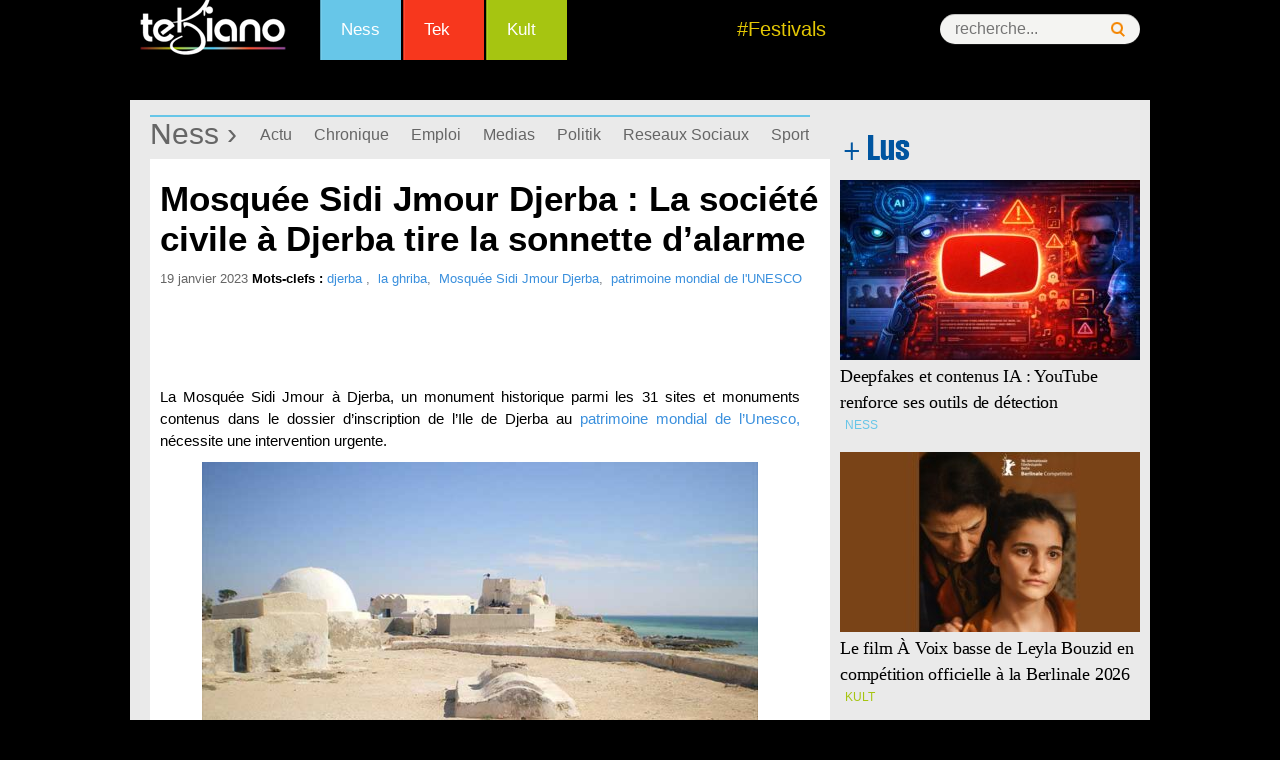

--- FILE ---
content_type: text/html
request_url: https://www.tekiano.com/2023/01/19/mosquee-sidi-jmour-djerba-la-societe-civile-a-djerba-tire-la-sonnette-dalarme/
body_size: 18774
content:
<!DOCTYPE html>
<!--[if IE 7]>
<html class="ie ie7" dir="ltr" lang="fr-FR" prefix="og: https://ogp.me/ns#">
<![endif]-->
<!--[if IE 8]>
<html class="ie ie8" dir="ltr" lang="fr-FR" prefix="og: https://ogp.me/ns#">
<![endif]-->
<!--[if !(IE 7) | !(IE 8)  ]><!-->
<html dir="ltr" lang="fr-FR" prefix="og: https://ogp.me/ns#">
<!--<![endif]--><head>
	<meta charset="UTF-8">
	<meta name="viewport" content="width=device-width">
	<title>Mosquée Sidi Jmour Djerba : La société civile à Djerba tire la sonnette d'alarme</title><link rel="preload" as="style" href="https://fonts.googleapis.com/css?family=Source%20Sans%20Pro%3A300%2C400%2C700%2C300italic%2C400italic%2C700italic%7CBitter%3A400%2C700&#038;subset=latin%2Clatin-ext&#038;display=swap" /><link rel="stylesheet" href="https://fonts.googleapis.com/css?family=Source%20Sans%20Pro%3A300%2C400%2C700%2C300italic%2C400italic%2C700italic%7CBitter%3A400%2C700&#038;subset=latin%2Clatin-ext&#038;display=swap" media="print" onload="this.media='all'" /><noscript><link rel="stylesheet" href="https://fonts.googleapis.com/css?family=Source%20Sans%20Pro%3A300%2C400%2C700%2C300italic%2C400italic%2C700italic%7CBitter%3A400%2C700&#038;subset=latin%2Clatin-ext&#038;display=swap" /></noscript>
	<link rel="profile" href="http://gmpg.org/xfn/11">
   <!-- Google Tag Manager -->
<script>(function(w,d,s,l,i){w[l]=w[l]||[];w[l].push({'gtm.start':
new Date().getTime(),event:'gtm.js'});var f=d.getElementsByTagName(s)[0],
j=d.createElement(s),dl=l!='dataLayer'?'&l='+l:'';j.async=true;j.src=
'https://www.googletagmanager.com/gtm.js?id='+i+dl;f.parentNode.insertBefore(j,f);
})(window,document,'script','dataLayer','GTM-KTMPV9P');</script>
<!-- End Google Tag Manager -->
<meta name="verification" content="ad7860c3156634c1e026393b65d46dc4" />
	
     <link rel="stylesheet" href="/wp-content/themes/tek/style.css" type="text/css" />
      <link href="/favicon.ico" rel="shortcut icon" type="image/x-icon" />
       <link rel="stylesheet" href="/wp-content/themes/tek/css/menu.css" type="text/css" />
       <link rel="stylesheet" href="/wp-content/themes/tek/css/mobile.css" type="text/css" />
  
<meta http-equiv="refresh" content="900">
<meta property="og:type" content="article">
   <meta property="og:image" content="https://cdn1.webmanagercenter.com/tekiano/wp-content/uploads/2023/01/Mosquee-Sidi-Jmour-Djerba.jpg">
	<link rel="image_src" href="https://cdn1.webmanagercenter.com/tekiano/wp-content/uploads/2023/01/Mosquee-Sidi-Jmour-Djerba.jpg" />
   
   <script type="text/javascript" src="https://pub1.img.tn/www/delivery/spcjs.php?id=1"></script>
 

<script src="//connect.facebook.net/fr_FR/all.js#xfbml=1"></script>
<script type="text/javascript">
<!--//<![CDATA[
var showIntro=false;
function removeElement(divNum) {
  var d = document.getElementById(divNum);
  d.style.display = "none";
  var d = document.getElementById("wp");
  d.style.display = "block";
}
//]]>-->
</script>

	<!--[if lt IE 9]>
	<script src="https://www.tekiano.com/wp-content/themes/tek/js/html5.js"></script>
	<![endif]-->
		<style>img:is([sizes="auto" i], [sizes^="auto," i]) { contain-intrinsic-size: 3000px 1500px }</style>
	
		<!-- All in One SEO 4.9.0 - aioseo.com -->
	<meta name="description" content="La Mosquée Sidi Jmour à Djerba , un monument historique parmi les 31 sites et monuments contenus dans le dossier d’inscription de l’Ile de Djerba au patrimoine" />
	<meta name="robots" content="max-image-preview:large" />
	<meta name="author" content="sarra"/>
	<link rel="canonical" href="https://www.tekiano.com/2023/01/19/mosquee-sidi-jmour-djerba-la-societe-civile-a-djerba-tire-la-sonnette-dalarme/" />
	<meta name="generator" content="All in One SEO (AIOSEO) 4.9.0" />
		<meta property="og:locale" content="fr_FR" />
		<meta property="og:site_name" content="Tekiano :: TeK&#039;n&#039;Kult -" />
		<meta property="og:type" content="article" />
		<meta property="og:title" content="Mosquée Sidi Jmour Djerba : La société civile à Djerba tire la sonnette d&#039;alarme" />
		<meta property="og:description" content="La Mosquée Sidi Jmour à Djerba , un monument historique parmi les 31 sites et monuments contenus dans le dossier d’inscription de l’Ile de Djerba au patrimoine" />
		<meta property="og:url" content="https://www.tekiano.com/2023/01/19/mosquee-sidi-jmour-djerba-la-societe-civile-a-djerba-tire-la-sonnette-dalarme/" />
		<meta property="article:published_time" content="2023-01-19T14:54:16+00:00" />
		<meta property="article:modified_time" content="2023-01-19T14:54:17+00:00" />
		<meta name="twitter:card" content="summary" />
		<meta name="twitter:title" content="Mosquée Sidi Jmour Djerba : La société civile à Djerba tire la sonnette d&#039;alarme" />
		<meta name="twitter:description" content="La Mosquée Sidi Jmour à Djerba , un monument historique parmi les 31 sites et monuments contenus dans le dossier d’inscription de l’Ile de Djerba au patrimoine" />
		<script type="application/ld+json" class="aioseo-schema">
			{"@context":"https:\/\/schema.org","@graph":[{"@type":"BlogPosting","@id":"https:\/\/www.tekiano.com\/2023\/01\/19\/mosquee-sidi-jmour-djerba-la-societe-civile-a-djerba-tire-la-sonnette-dalarme\/#blogposting","name":"Mosqu\u00e9e Sidi Jmour Djerba : La soci\u00e9t\u00e9 civile \u00e0 Djerba tire la sonnette d'alarme","headline":"Mosqu\u00e9e Sidi Jmour Djerba : La soci\u00e9t\u00e9 civile \u00e0 Djerba tire la sonnette d&#8217;alarme","author":{"@id":"https:\/\/www.tekiano.com\/author\/sarra\/#author"},"publisher":{"@id":"https:\/\/www.tekiano.com\/#organization"},"image":{"@type":"ImageObject","url":"https:\/\/www.tekiano.com\/wp-content\/uploads\/2023\/01\/Mosquee-Sidi-Jmour-Djerba.jpg","width":680,"height":400},"datePublished":"2023-01-19T15:54:16+01:00","dateModified":"2023-01-19T15:54:17+01:00","inLanguage":"fr-FR","mainEntityOfPage":{"@id":"https:\/\/www.tekiano.com\/2023\/01\/19\/mosquee-sidi-jmour-djerba-la-societe-civile-a-djerba-tire-la-sonnette-dalarme\/#webpage"},"isPartOf":{"@id":"https:\/\/www.tekiano.com\/2023\/01\/19\/mosquee-sidi-jmour-djerba-la-societe-civile-a-djerba-tire-la-sonnette-dalarme\/#webpage"},"articleSection":"Actu, Ness, News, djerba , la ghriba, Mosqu\u00e9e Sidi Jmour Djerba, patrimoine mondial de l'UNESCO"},{"@type":"BreadcrumbList","@id":"https:\/\/www.tekiano.com\/2023\/01\/19\/mosquee-sidi-jmour-djerba-la-societe-civile-a-djerba-tire-la-sonnette-dalarme\/#breadcrumblist","itemListElement":[{"@type":"ListItem","@id":"https:\/\/www.tekiano.com#listItem","position":1,"name":"Accueil","item":"https:\/\/www.tekiano.com","nextItem":{"@type":"ListItem","@id":"https:\/\/www.tekiano.com\/category\/2-rubrique\/#listItem","name":"2-Rubrique"}},{"@type":"ListItem","@id":"https:\/\/www.tekiano.com\/category\/2-rubrique\/#listItem","position":2,"name":"2-Rubrique","item":"https:\/\/www.tekiano.com\/category\/2-rubrique\/","nextItem":{"@type":"ListItem","@id":"https:\/\/www.tekiano.com\/category\/2-rubrique\/ness\/#listItem","name":"Ness"},"previousItem":{"@type":"ListItem","@id":"https:\/\/www.tekiano.com#listItem","name":"Accueil"}},{"@type":"ListItem","@id":"https:\/\/www.tekiano.com\/category\/2-rubrique\/ness\/#listItem","position":3,"name":"Ness","item":"https:\/\/www.tekiano.com\/category\/2-rubrique\/ness\/","nextItem":{"@type":"ListItem","@id":"https:\/\/www.tekiano.com\/category\/2-rubrique\/ness\/actu\/#listItem","name":"Actu"},"previousItem":{"@type":"ListItem","@id":"https:\/\/www.tekiano.com\/category\/2-rubrique\/#listItem","name":"2-Rubrique"}},{"@type":"ListItem","@id":"https:\/\/www.tekiano.com\/category\/2-rubrique\/ness\/actu\/#listItem","position":4,"name":"Actu","item":"https:\/\/www.tekiano.com\/category\/2-rubrique\/ness\/actu\/","nextItem":{"@type":"ListItem","@id":"https:\/\/www.tekiano.com\/2023\/01\/19\/mosquee-sidi-jmour-djerba-la-societe-civile-a-djerba-tire-la-sonnette-dalarme\/#listItem","name":"Mosqu\u00e9e Sidi Jmour Djerba : La soci\u00e9t\u00e9 civile \u00e0 Djerba tire la sonnette d&#8217;alarme"},"previousItem":{"@type":"ListItem","@id":"https:\/\/www.tekiano.com\/category\/2-rubrique\/ness\/#listItem","name":"Ness"}},{"@type":"ListItem","@id":"https:\/\/www.tekiano.com\/2023\/01\/19\/mosquee-sidi-jmour-djerba-la-societe-civile-a-djerba-tire-la-sonnette-dalarme\/#listItem","position":5,"name":"Mosqu\u00e9e Sidi Jmour Djerba : La soci\u00e9t\u00e9 civile \u00e0 Djerba tire la sonnette d&#8217;alarme","previousItem":{"@type":"ListItem","@id":"https:\/\/www.tekiano.com\/category\/2-rubrique\/ness\/actu\/#listItem","name":"Actu"}}]},{"@type":"Organization","@id":"https:\/\/www.tekiano.com\/#organization","name":"Tekiano :: TeK'n'Kult","url":"https:\/\/www.tekiano.com\/"},{"@type":"Person","@id":"https:\/\/www.tekiano.com\/author\/sarra\/#author","url":"https:\/\/www.tekiano.com\/author\/sarra\/","name":"sarra"},{"@type":"WebPage","@id":"https:\/\/www.tekiano.com\/2023\/01\/19\/mosquee-sidi-jmour-djerba-la-societe-civile-a-djerba-tire-la-sonnette-dalarme\/#webpage","url":"https:\/\/www.tekiano.com\/2023\/01\/19\/mosquee-sidi-jmour-djerba-la-societe-civile-a-djerba-tire-la-sonnette-dalarme\/","name":"Mosqu\u00e9e Sidi Jmour Djerba : La soci\u00e9t\u00e9 civile \u00e0 Djerba tire la sonnette d'alarme","description":"La Mosqu\u00e9e Sidi Jmour \u00e0 Djerba , un monument historique parmi les 31 sites et monuments contenus dans le dossier d\u2019inscription de l\u2019Ile de Djerba au patrimoine","inLanguage":"fr-FR","isPartOf":{"@id":"https:\/\/www.tekiano.com\/#website"},"breadcrumb":{"@id":"https:\/\/www.tekiano.com\/2023\/01\/19\/mosquee-sidi-jmour-djerba-la-societe-civile-a-djerba-tire-la-sonnette-dalarme\/#breadcrumblist"},"author":{"@id":"https:\/\/www.tekiano.com\/author\/sarra\/#author"},"creator":{"@id":"https:\/\/www.tekiano.com\/author\/sarra\/#author"},"image":{"@type":"ImageObject","url":"https:\/\/www.tekiano.com\/wp-content\/uploads\/2023\/01\/Mosquee-Sidi-Jmour-Djerba.jpg","@id":"https:\/\/www.tekiano.com\/2023\/01\/19\/mosquee-sidi-jmour-djerba-la-societe-civile-a-djerba-tire-la-sonnette-dalarme\/#mainImage","width":680,"height":400},"primaryImageOfPage":{"@id":"https:\/\/www.tekiano.com\/2023\/01\/19\/mosquee-sidi-jmour-djerba-la-societe-civile-a-djerba-tire-la-sonnette-dalarme\/#mainImage"},"datePublished":"2023-01-19T15:54:16+01:00","dateModified":"2023-01-19T15:54:17+01:00"},{"@type":"WebSite","@id":"https:\/\/www.tekiano.com\/#website","url":"https:\/\/www.tekiano.com\/","name":"Tekiano :: TeK'n'Kult","inLanguage":"fr-FR","publisher":{"@id":"https:\/\/www.tekiano.com\/#organization"}}]}
		</script>
		<!-- All in One SEO -->

<link rel='dns-prefetch' href='//fonts.googleapis.com' />
<link rel='dns-prefetch' href='//cdn1.webmanagercenter.com' />
<link href='https://fonts.gstatic.com' crossorigin rel='preconnect' />
<link href='https://cdn1.webmanagercenter.com' rel='preconnect' />
<link rel="alternate" type="application/rss+xml" title="Tekiano :: TeK&#039;n&#039;Kult &raquo; Flux" href="https://www.tekiano.com/feed/" />
<link rel="alternate" type="application/rss+xml" title="Tekiano :: TeK&#039;n&#039;Kult &raquo; Flux des commentaires" href="https://www.tekiano.com/comments/feed/" />

<!-- All in One Webmaster plugin by Crunchify.com --><meta name="google-site-verification" content="UI8KFBHsZQOlCqQCtTyYjA-6J2KGAjPxNCyBsbudk4I" /> 
<meta name="yandex-verification" content="4e81fc03b6ed7ff7" /> 
<meta name="msvalidate.01" content="F72BB16B0D8FC4050BAA5D964872605F" />
<!-- /All in One Webmaster plugin -->

<link rel="alternate" type="application/rss+xml" title="Tekiano :: TeK&#039;n&#039;Kult &raquo; Mosquée Sidi Jmour Djerba : La société civile à Djerba tire la sonnette d&#8217;alarme Flux des commentaires" href="https://www.tekiano.com/2023/01/19/mosquee-sidi-jmour-djerba-la-societe-civile-a-djerba-tire-la-sonnette-dalarme/feed/" />
		<!-- This site uses the Google Analytics by MonsterInsights plugin v9.10.0 - Using Analytics tracking - https://www.monsterinsights.com/ -->
		<!-- Remarque : MonsterInsights n’est actuellement pas configuré sur ce site. Le propriétaire doit authentifier son compte Google Analytics dans les réglages de MonsterInsights.  -->
					<!-- No tracking code set -->
				<!-- / Google Analytics by MonsterInsights -->
		<style id='wp-emoji-styles-inline-css' type='text/css'>

	img.wp-smiley, img.emoji {
		display: inline !important;
		border: none !important;
		box-shadow: none !important;
		height: 1em !important;
		width: 1em !important;
		margin: 0 0.07em !important;
		vertical-align: -0.1em !important;
		background: none !important;
		padding: 0 !important;
	}
</style>
<link rel='stylesheet' id='wp-block-library-css' href='https://www.tekiano.com/wp-includes/css/dist/block-library/style.min.css' type='text/css' media='all' />
<style id='classic-theme-styles-inline-css' type='text/css'>
/*! This file is auto-generated */
.wp-block-button__link{color:#fff;background-color:#32373c;border-radius:9999px;box-shadow:none;text-decoration:none;padding:calc(.667em + 2px) calc(1.333em + 2px);font-size:1.125em}.wp-block-file__button{background:#32373c;color:#fff;text-decoration:none}
</style>
<link rel='stylesheet' id='aioseo/css/src/vue/standalone/blocks/table-of-contents/global.scss-css' href='https://www.tekiano.com/wp-content/plugins/all-in-one-seo-pack/dist/Lite/assets/css/table-of-contents/global.e90f6d47.css' type='text/css' media='all' />
<style id='global-styles-inline-css' type='text/css'>
:root{--wp--preset--aspect-ratio--square: 1;--wp--preset--aspect-ratio--4-3: 4/3;--wp--preset--aspect-ratio--3-4: 3/4;--wp--preset--aspect-ratio--3-2: 3/2;--wp--preset--aspect-ratio--2-3: 2/3;--wp--preset--aspect-ratio--16-9: 16/9;--wp--preset--aspect-ratio--9-16: 9/16;--wp--preset--color--black: #000000;--wp--preset--color--cyan-bluish-gray: #abb8c3;--wp--preset--color--white: #ffffff;--wp--preset--color--pale-pink: #f78da7;--wp--preset--color--vivid-red: #cf2e2e;--wp--preset--color--luminous-vivid-orange: #ff6900;--wp--preset--color--luminous-vivid-amber: #fcb900;--wp--preset--color--light-green-cyan: #7bdcb5;--wp--preset--color--vivid-green-cyan: #00d084;--wp--preset--color--pale-cyan-blue: #8ed1fc;--wp--preset--color--vivid-cyan-blue: #0693e3;--wp--preset--color--vivid-purple: #9b51e0;--wp--preset--gradient--vivid-cyan-blue-to-vivid-purple: linear-gradient(135deg,rgba(6,147,227,1) 0%,rgb(155,81,224) 100%);--wp--preset--gradient--light-green-cyan-to-vivid-green-cyan: linear-gradient(135deg,rgb(122,220,180) 0%,rgb(0,208,130) 100%);--wp--preset--gradient--luminous-vivid-amber-to-luminous-vivid-orange: linear-gradient(135deg,rgba(252,185,0,1) 0%,rgba(255,105,0,1) 100%);--wp--preset--gradient--luminous-vivid-orange-to-vivid-red: linear-gradient(135deg,rgba(255,105,0,1) 0%,rgb(207,46,46) 100%);--wp--preset--gradient--very-light-gray-to-cyan-bluish-gray: linear-gradient(135deg,rgb(238,238,238) 0%,rgb(169,184,195) 100%);--wp--preset--gradient--cool-to-warm-spectrum: linear-gradient(135deg,rgb(74,234,220) 0%,rgb(151,120,209) 20%,rgb(207,42,186) 40%,rgb(238,44,130) 60%,rgb(251,105,98) 80%,rgb(254,248,76) 100%);--wp--preset--gradient--blush-light-purple: linear-gradient(135deg,rgb(255,206,236) 0%,rgb(152,150,240) 100%);--wp--preset--gradient--blush-bordeaux: linear-gradient(135deg,rgb(254,205,165) 0%,rgb(254,45,45) 50%,rgb(107,0,62) 100%);--wp--preset--gradient--luminous-dusk: linear-gradient(135deg,rgb(255,203,112) 0%,rgb(199,81,192) 50%,rgb(65,88,208) 100%);--wp--preset--gradient--pale-ocean: linear-gradient(135deg,rgb(255,245,203) 0%,rgb(182,227,212) 50%,rgb(51,167,181) 100%);--wp--preset--gradient--electric-grass: linear-gradient(135deg,rgb(202,248,128) 0%,rgb(113,206,126) 100%);--wp--preset--gradient--midnight: linear-gradient(135deg,rgb(2,3,129) 0%,rgb(40,116,252) 100%);--wp--preset--font-size--small: 13px;--wp--preset--font-size--medium: 20px;--wp--preset--font-size--large: 36px;--wp--preset--font-size--x-large: 42px;--wp--preset--spacing--20: 0.44rem;--wp--preset--spacing--30: 0.67rem;--wp--preset--spacing--40: 1rem;--wp--preset--spacing--50: 1.5rem;--wp--preset--spacing--60: 2.25rem;--wp--preset--spacing--70: 3.38rem;--wp--preset--spacing--80: 5.06rem;--wp--preset--shadow--natural: 6px 6px 9px rgba(0, 0, 0, 0.2);--wp--preset--shadow--deep: 12px 12px 50px rgba(0, 0, 0, 0.4);--wp--preset--shadow--sharp: 6px 6px 0px rgba(0, 0, 0, 0.2);--wp--preset--shadow--outlined: 6px 6px 0px -3px rgba(255, 255, 255, 1), 6px 6px rgba(0, 0, 0, 1);--wp--preset--shadow--crisp: 6px 6px 0px rgba(0, 0, 0, 1);}:where(.is-layout-flex){gap: 0.5em;}:where(.is-layout-grid){gap: 0.5em;}body .is-layout-flex{display: flex;}.is-layout-flex{flex-wrap: wrap;align-items: center;}.is-layout-flex > :is(*, div){margin: 0;}body .is-layout-grid{display: grid;}.is-layout-grid > :is(*, div){margin: 0;}:where(.wp-block-columns.is-layout-flex){gap: 2em;}:where(.wp-block-columns.is-layout-grid){gap: 2em;}:where(.wp-block-post-template.is-layout-flex){gap: 1.25em;}:where(.wp-block-post-template.is-layout-grid){gap: 1.25em;}.has-black-color{color: var(--wp--preset--color--black) !important;}.has-cyan-bluish-gray-color{color: var(--wp--preset--color--cyan-bluish-gray) !important;}.has-white-color{color: var(--wp--preset--color--white) !important;}.has-pale-pink-color{color: var(--wp--preset--color--pale-pink) !important;}.has-vivid-red-color{color: var(--wp--preset--color--vivid-red) !important;}.has-luminous-vivid-orange-color{color: var(--wp--preset--color--luminous-vivid-orange) !important;}.has-luminous-vivid-amber-color{color: var(--wp--preset--color--luminous-vivid-amber) !important;}.has-light-green-cyan-color{color: var(--wp--preset--color--light-green-cyan) !important;}.has-vivid-green-cyan-color{color: var(--wp--preset--color--vivid-green-cyan) !important;}.has-pale-cyan-blue-color{color: var(--wp--preset--color--pale-cyan-blue) !important;}.has-vivid-cyan-blue-color{color: var(--wp--preset--color--vivid-cyan-blue) !important;}.has-vivid-purple-color{color: var(--wp--preset--color--vivid-purple) !important;}.has-black-background-color{background-color: var(--wp--preset--color--black) !important;}.has-cyan-bluish-gray-background-color{background-color: var(--wp--preset--color--cyan-bluish-gray) !important;}.has-white-background-color{background-color: var(--wp--preset--color--white) !important;}.has-pale-pink-background-color{background-color: var(--wp--preset--color--pale-pink) !important;}.has-vivid-red-background-color{background-color: var(--wp--preset--color--vivid-red) !important;}.has-luminous-vivid-orange-background-color{background-color: var(--wp--preset--color--luminous-vivid-orange) !important;}.has-luminous-vivid-amber-background-color{background-color: var(--wp--preset--color--luminous-vivid-amber) !important;}.has-light-green-cyan-background-color{background-color: var(--wp--preset--color--light-green-cyan) !important;}.has-vivid-green-cyan-background-color{background-color: var(--wp--preset--color--vivid-green-cyan) !important;}.has-pale-cyan-blue-background-color{background-color: var(--wp--preset--color--pale-cyan-blue) !important;}.has-vivid-cyan-blue-background-color{background-color: var(--wp--preset--color--vivid-cyan-blue) !important;}.has-vivid-purple-background-color{background-color: var(--wp--preset--color--vivid-purple) !important;}.has-black-border-color{border-color: var(--wp--preset--color--black) !important;}.has-cyan-bluish-gray-border-color{border-color: var(--wp--preset--color--cyan-bluish-gray) !important;}.has-white-border-color{border-color: var(--wp--preset--color--white) !important;}.has-pale-pink-border-color{border-color: var(--wp--preset--color--pale-pink) !important;}.has-vivid-red-border-color{border-color: var(--wp--preset--color--vivid-red) !important;}.has-luminous-vivid-orange-border-color{border-color: var(--wp--preset--color--luminous-vivid-orange) !important;}.has-luminous-vivid-amber-border-color{border-color: var(--wp--preset--color--luminous-vivid-amber) !important;}.has-light-green-cyan-border-color{border-color: var(--wp--preset--color--light-green-cyan) !important;}.has-vivid-green-cyan-border-color{border-color: var(--wp--preset--color--vivid-green-cyan) !important;}.has-pale-cyan-blue-border-color{border-color: var(--wp--preset--color--pale-cyan-blue) !important;}.has-vivid-cyan-blue-border-color{border-color: var(--wp--preset--color--vivid-cyan-blue) !important;}.has-vivid-purple-border-color{border-color: var(--wp--preset--color--vivid-purple) !important;}.has-vivid-cyan-blue-to-vivid-purple-gradient-background{background: var(--wp--preset--gradient--vivid-cyan-blue-to-vivid-purple) !important;}.has-light-green-cyan-to-vivid-green-cyan-gradient-background{background: var(--wp--preset--gradient--light-green-cyan-to-vivid-green-cyan) !important;}.has-luminous-vivid-amber-to-luminous-vivid-orange-gradient-background{background: var(--wp--preset--gradient--luminous-vivid-amber-to-luminous-vivid-orange) !important;}.has-luminous-vivid-orange-to-vivid-red-gradient-background{background: var(--wp--preset--gradient--luminous-vivid-orange-to-vivid-red) !important;}.has-very-light-gray-to-cyan-bluish-gray-gradient-background{background: var(--wp--preset--gradient--very-light-gray-to-cyan-bluish-gray) !important;}.has-cool-to-warm-spectrum-gradient-background{background: var(--wp--preset--gradient--cool-to-warm-spectrum) !important;}.has-blush-light-purple-gradient-background{background: var(--wp--preset--gradient--blush-light-purple) !important;}.has-blush-bordeaux-gradient-background{background: var(--wp--preset--gradient--blush-bordeaux) !important;}.has-luminous-dusk-gradient-background{background: var(--wp--preset--gradient--luminous-dusk) !important;}.has-pale-ocean-gradient-background{background: var(--wp--preset--gradient--pale-ocean) !important;}.has-electric-grass-gradient-background{background: var(--wp--preset--gradient--electric-grass) !important;}.has-midnight-gradient-background{background: var(--wp--preset--gradient--midnight) !important;}.has-small-font-size{font-size: var(--wp--preset--font-size--small) !important;}.has-medium-font-size{font-size: var(--wp--preset--font-size--medium) !important;}.has-large-font-size{font-size: var(--wp--preset--font-size--large) !important;}.has-x-large-font-size{font-size: var(--wp--preset--font-size--x-large) !important;}
:where(.wp-block-post-template.is-layout-flex){gap: 1.25em;}:where(.wp-block-post-template.is-layout-grid){gap: 1.25em;}
:where(.wp-block-columns.is-layout-flex){gap: 2em;}:where(.wp-block-columns.is-layout-grid){gap: 2em;}
:root :where(.wp-block-pullquote){font-size: 1.5em;line-height: 1.6;}
</style>
<link rel='stylesheet' id='titan-adminbar-styles-css' href='https://www.tekiano.com/wp-content/plugins/anti-spam/assets/css/admin-bar.css' type='text/css' media='all' />
<link rel='stylesheet' id='cptch_stylesheet-css' href='https://www.tekiano.com/wp-content/plugins/captcha/css/front_end_style.css' type='text/css' media='all' />
<link rel='stylesheet' id='dashicons-css' href='https://www.tekiano.com/wp-includes/css/dashicons.min.css' type='text/css' media='all' />
<link rel='stylesheet' id='cptch_desktop_style-css' href='https://www.tekiano.com/wp-content/plugins/captcha/css/desktop_style.css' type='text/css' media='all' />
<link rel='stylesheet' id='foobox-free-min-css' href='https://www.tekiano.com/wp-content/plugins/foobox-image-lightbox/free/css/foobox.free.min.css' type='text/css' media='all' />

<link rel='stylesheet' id='genericons-css' href='https://www.tekiano.com/wp-content/themes/tek/fonts/genericons.css' type='text/css' media='all' />
<link rel='stylesheet' id='a3a3_lazy_load-css' href='//www.tekiano.com/wp-content/uploads/sass/a3_lazy_load.min.css' type='text/css' media='all' />
<style id='rocket-lazyload-inline-css' type='text/css'>
.rll-youtube-player{position:relative;padding-bottom:56.23%;height:0;overflow:hidden;max-width:100%;}.rll-youtube-player:focus-within{outline: 2px solid currentColor;outline-offset: 5px;}.rll-youtube-player iframe{position:absolute;top:0;left:0;width:100%;height:100%;z-index:100;background:0 0}.rll-youtube-player img{bottom:0;display:block;left:0;margin:auto;max-width:100%;width:100%;position:absolute;right:0;top:0;border:none;height:auto;-webkit-transition:.4s all;-moz-transition:.4s all;transition:.4s all}.rll-youtube-player img:hover{-webkit-filter:brightness(75%)}.rll-youtube-player .play{height:100%;width:100%;left:0;top:0;position:absolute;background:url(https://cdn1.webmanagercenter.com/tekiano/wp-content/plugins/wp-rocket/assets/img/youtube.png) no-repeat center;background-color: transparent !important;cursor:pointer;border:none;}
</style>
<link rel='stylesheet' id='lightboxStyle-css' href='https://www.tekiano.com/wp-content/plugins/lightbox-plus/css/dark/colorbox.min.css' type='text/css' media='screen' />
<script type="text/javascript" src="https://www.tekiano.com/wp-includes/js/jquery/jquery.min.js" id="jquery-core-js"></script>
<script type="text/javascript" src="https://www.tekiano.com/wp-includes/js/jquery/jquery-migrate.min.js" id="jquery-migrate-js"></script>
<script type="text/javascript" id="foobox-free-min-js-before">
/* <![CDATA[ */
/* Run FooBox FREE (v2.7.35) */
var FOOBOX = window.FOOBOX = {
	ready: true,
	disableOthers: false,
	o: {wordpress: { enabled: true }, countMessage:'image %index of %total', captions: { dataTitle: ["captionTitle","title"], dataDesc: ["captionDesc","description"] }, rel: '', excludes:'.fbx-link,.nofoobox,.nolightbox,a[href*="pinterest.com/pin/create/button/"]', affiliate : { enabled: false }},
	selectors: [
		".foogallery-container.foogallery-lightbox-foobox", ".foogallery-container.foogallery-lightbox-foobox-free", ".gallery", ".wp-block-gallery", ".wp-caption", ".wp-block-image", "a:has(img[class*=wp-image-])", ".foobox"
	],
	pre: function( $ ){
		// Custom JavaScript (Pre)
		
	},
	post: function( $ ){
		// Custom JavaScript (Post)
		
		// Custom Captions Code
		
	},
	custom: function( $ ){
		// Custom Extra JS
		
	}
};
/* ]]> */
</script>
<script type="text/javascript" src="https://www.tekiano.com/wp-content/plugins/foobox-image-lightbox/free/js/foobox.free.min.js" id="foobox-free-min-js"></script>
<meta name="generator" content="WordPress 6.8.3" />
<link rel='shortlink' href='https://www.tekiano.com/?p=115914' />
        <style type="text/css" id="pf-main-css">
            
				@media screen {
					.printfriendly {
						z-index: 1000; position: relative
					}
					.printfriendly a, .printfriendly a:link, .printfriendly a:visited, .printfriendly a:hover, .printfriendly a:active {
						font-weight: 600;
						cursor: pointer;
						text-decoration: none;
						border: none;
						-webkit-box-shadow: none;
						-moz-box-shadow: none;
						box-shadow: none;
						outline:none;
						font-size: 14px !important;
						color: #6D9F00 !important;
					}
					.printfriendly.pf-alignleft {
						float: left;
					}
					.printfriendly.pf-alignright {
						float: right;
					}
					.printfriendly.pf-aligncenter {
						justify-content: center;
						display: flex; align-items: center;
					}
				}

				.pf-button-img {
					border: none;
					-webkit-box-shadow: none;
					-moz-box-shadow: none;
					box-shadow: none;
					padding: 0;
					margin: 0;
					display: inline;
					vertical-align: middle;
				}

				img.pf-button-img + .pf-button-text {
					margin-left: 6px;
				}

				@media print {
					.printfriendly {
						display: none;
					}
				}
				        </style>

            
        <style type="text/css" id="pf-excerpt-styles">
          .pf-button.pf-button-excerpt {
              display: none;
           }
        </style>

                    <!-- Copyright protection script -->
        <meta http-equiv="imagetoolbar" content="no">
        <script>
            /*<![CDATA[*/
            document.oncontextmenu = function () {
                return false;
            };
            /*]]>*/
        </script>
        <script type="text/javascript">
            /*<![CDATA[*/
            document.onselectstart = function () {
                event = event || window.event;
                var custom_input = event.target || event.srcElement;

                if (custom_input.type !== "text" && custom_input.type !== "textarea" && custom_input.type !== "password") {
                    return false;
                } else {
                    return true;
                }

            };
            if (window.sidebar) {
                document.onmousedown = function (e) {
                    var obj = e.target;
                    if (obj.tagName.toUpperCase() === 'SELECT'
                        || obj.tagName.toUpperCase() === "INPUT"
                        || obj.tagName.toUpperCase() === "TEXTAREA"
                        || obj.tagName.toUpperCase() === "PASSWORD") {
                        return true;
                    } else {
                        return false;
                    }
                };
            }
            window.onload = function () {
                document.body.style.webkitTouchCallout = 'none';
                document.body.style.KhtmlUserSelect = 'none';
            }
            /*]]>*/
        </script>
        <script type="text/javascript">
            /*<![CDATA[*/
            if (parent.frames.length > 0) {
                top.location.replace(document.location);
            }
            /*]]>*/
        </script>
        <script type="text/javascript">
            /*<![CDATA[*/
            document.ondragstart = function () {
                return false;
            };
            /*]]>*/
        </script>
        <script type="text/javascript">

            document.addEventListener('DOMContentLoaded', () => {
                const overlay = document.createElement('div');
                overlay.id = 'overlay';

                Object.assign(overlay.style, {
                    position: 'fixed',
                    top: '0',
                    left: '0',
                    width: '100%',
                    height: '100%',
                    backgroundColor: 'rgba(255, 255, 255, 0.9)',
                    display: 'none',
                    zIndex: '9999'
                });

                document.body.appendChild(overlay);

                document.addEventListener('keydown', (event) => {
                    if (event.metaKey || event.ctrlKey) {
                        overlay.style.display = 'block';
                    }
                });

                document.addEventListener('keyup', (event) => {
                    if (!event.metaKey && !event.ctrlKey) {
                        overlay.style.display = 'none';
                    }
                });
            });
        </script>
        <style type="text/css">
            * {
                -webkit-touch-callout: none;
                -webkit-user-select: none;
                -moz-user-select: none;
                user-select: none;
            }

            img {
                -webkit-touch-callout: none;
                -webkit-user-select: none;
                -moz-user-select: none;
                user-select: none;
            }

            input,
            textarea,
            select {
                -webkit-user-select: auto;
            }
        </style>
        <!-- End Copyright protection script -->

        <!-- Source hidden -->

        <style type="text/css">.recentcomments a{display:inline !important;padding:0 !important;margin:0 !important;}</style>	<style type="text/css" id="twentythirteen-header-css">
			.site-header {
			background: url(https://cdn1.webmanagercenter.com/tekiano/wp-content/themes/tek/images/headers/circle.png) no-repeat scroll top;
			background-size: 1600px auto;
		}
		</style>
	<link rel="amphtml" href="https://www.tekiano.com/2023/01/19/mosquee-sidi-jmour-djerba-la-societe-civile-a-djerba-tire-la-sonnette-dalarme/?amp=1"><noscript><style id="rocket-lazyload-nojs-css">.rll-youtube-player, [data-lazy-src]{display:none !important;}</style></noscript>    <!-- Code adsence pour mobile -->
<script async src="//pagead2.googlesyndication.com/pagead/js/adsbygoogle.js"></script>
<script>
  (adsbygoogle = window.adsbygoogle || []).push({
    google_ad_client: "ca-pub-1834158565689604",
    enable_page_level_ads: true
  });
</script>
<!-- Fin code adsence -->



<!-- Code DFP-->

<script async src="https://securepubads.g.doubleclick.net/tag/js/gpt.js"></script>
<script>
  window.googletag = window.googletag || {cmd: []};
  googletag.cmd.push(function() {
	googletag.defineSlot('/33891765/Tek_Actu_Com_Web_PaveR', [[336, 280], [300, 250]], 'div-gpt-ad-1467719436844-0').addService(googletag.pubads());
    googletag.defineSlot('/33891765/Tek_Actu_Com_Web_PaveM', [300, 250], 'div-gpt-ad-1467719436844-2').addService(googletag.pubads());
    googletag.defineSlot('/33891765/Tek_Actu_Com_Mob_PaveH', [[300, 600], [300, 250], [336, 280]], 'div-gpt-ad-1666535475832-0').addService(googletag.pubads());
	/*googletag.defineSlot('/111673985/DFP', [1000, 90], 'div-gpt-ad-1468329965309-0').addService(googletag.pubads());
	googletag.defineSlot('/111673985/skyscraper', [120, 600], 'div-gpt-ad-1478704506871-0').addService(googletag.pubads());
	googletag.defineSlot('/111673985/Tek_Actu_Com_Web_PaveB', [[300, 250], [300, 75], [300, 100]], 'div-gpt-ad-1492093529408-0').addService(googletag.pubads());
	googletag.defineSlot('/111673985/Tek_Actu_Com_Web_PaveR', [468, 60], 'div-gpt-ad-1494258581453-0').addService(googletag.pubads());
	googletag.defineSlot('/111673985/Tek_Actu_Web_BannerB', [300, 250], 'div-gpt-ad-1516356597272-0').addService(googletag.pubads());
	googletag.defineSlot('/111673985/Tek_Actu_Web_Ban', [480, 320], 'div-gpt-ad-1516356968093-0').addService(googletag.pubads());*/
	googletag.defineSlot('/33891765/Tek_Actu_Com_Web_BigPave', [680, 200], 'div-gpt-ad-1485180191036-0').addService(googletag.pubads());
    googletag.defineSlot('/33891765/Tek_Actu_Com_Web_PaveH', [[300, 600], [300, 250]], 'div-gpt-ad-1485180191036-1').addService(googletag.pubads());
    googletag.defineSlot('/33891765/Tek_Actu_Com_Web_PaveM', [300, 250], 'div-gpt-ad-1485180191036-2').addService(googletag.pubads());
	googletag.defineSlot('/33891765/Tek_Actu_Com_Web_BannerB', [[728, 90], [1000, 300], [1000, 90]], 'div-gpt-ad-1485181125736-0').addService(googletag.pubads());
	googletag.defineSlot('/33891765/Tek_Actu_Com_Web_PaveB', [300, 250], 'div-gpt-ad-1487669678043-0').addService(googletag.pubads());

	  
	  
	  
    googletag.defineSlot('/33891765/Tek_Actu_Com_Web_PaveR', [[300, 250], [336, 280]], 'div-gpt-ad-1468056589852-0').addService(googletag.pubads());
    googletag.defineSlot('/33891765/Tek_Actu_Com_Web_PaveM', [300, 250], 'div-gpt-ad-1468056589852-1').addService(googletag.pubads());
    googletag.defineSlot('/33891765/Tek_Actu_Com_Web_PaveB', [300, 250], 'div-gpt-ad-1468056589852-3').addService(googletag.pubads());
    googletag.defineSlot('/33891765/Tek_Actu_Com_Web_PaveArt', [300, 250], 'div-gpt-ad-1468056589852-4').addService(googletag.pubads());
    googletag.defineSlot('/33891765/Tek_Actu_Com_Web_BigPave', [680, 200], 'div-gpt-ad-1468056589852-5').addService(googletag.pubads());
    googletag.defineSlot('/33891765/Tek_Actu_Com_Web_BannerH', [[1000, 90], [728, 90], [1000, 300]], 'div-gpt-ad-1468056589852-6').addService(googletag.pubads());
    googletag.defineSlot('/33891765/Tek_Actu_Com_Web_BannerB', [[1000, 90], [728, 90], [1000, 300]], 'div-gpt-ad-1468056589852-7').addService(googletag.pubads());
    googletag.defineSlot('/33891765/Tek_Actu_Com_Mob_PaveR', [[300, 250], [336, 280]], 'div-gpt-ad-1468056589852-8').addService(googletag.pubads());
    googletag.defineSlot('/33891765/Tek_Actu_Com_Mob_PaveM', [300, 250], 'div-gpt-ad-1468056589852-9').addService(googletag.pubads());
    googletag.defineSlot('/33891765/Tek_Actu_Com_Mob_PaveH', [[300, 250], [336, 280], [300, 600]], 'div-gpt-ad-1468056589852-10').addService(googletag.pubads());
    googletag.defineSlot('/33891765/Tek_Actu_Com_Mob_PaveB', [300, 250], 'div-gpt-ad-1468056589852-11').addService(googletag.pubads());
    googletag.defineSlot('/33891765/Tek_Actu_Com_Mob_PaveArt', [300, 250], 'div-gpt-ad-1468056589852-12').addService(googletag.pubads());
    googletag.defineSlot('/33891765/Tek_Actu_Com_Mob_BigPave', [680, 200], 'div-gpt-ad-1468056589852-13').addService(googletag.pubads());
    googletag.defineSlot('/33891765/Tek_Actu_Com_Mob_BannerH', [[1000, 90], [728, 90], [1000, 300]], 'div-gpt-ad-1468056589852-14').addService(googletag.pubads());
    googletag.defineSlot('/33891765/Tek_Actu_Com_Mob_BannerB', [[1000, 90], [728, 90], [1000, 300]], 'div-gpt-ad-1468056589852-15').addService(googletag.pubads());
    googletag.pubads().enableSingleRequest();
	googletag.pubads().collapseEmptyDivs();
    googletag.enableServices();
  });
</script>
<script type="text/javascript">
function getWindowWidth() {
 var windowWidth=0;
 if (typeof(window.innerWidth)=='number') {
  windowWidth=window.innerWidth;
    } else {
  if (document.documentElement&& document.documentElement.clientWidth) {
   windowWidth = document.documentElement.clientWidth;
        } else {
   if (document.body&&document.body.clientWidth) {
    windowWidth=document.body.clientWidth;
            }
        }
    }
 return windowWidth;
}
</script>
</head>

<body id="body-h" class="wp-singular post-template-default single single-post postid-115914 single-format-standard wp-theme-tek no-avatars"  >
<!-- Google Tag Manager (noscript) -->
<noscript><iframe src="https://www.googletagmanager.com/ns.html?id=GTM-KTMPV9P"
height="0" width="0" style="display:none;visibility:hidden"></iframe></noscript>
<!-- End Google Tag Manager (noscript) -->
<!-- Transparant -->
<script type="text/javascript">
<!--// <![CDATA[
  OA_show(6);
// ]]> -->
</script>
<!-- fin transparant-->
<script type='text/javascript'><!--//<![CDATA[
   var ox_u = 'https://pub1.img.tn/www/delivery/al.php?campaignid=693&layerstyle=simple&align=center&valign=middle&padding=0&padding=&shifth=-100&shiftv=100&closebutton=f&nobg=t&noborder=t';
   if (document.context) ox_u += '&context=' + escape(document.context);
   document.write("<scr"+"ipt type='text/javascript' src='" + ox_u + "'></scr"+"ipt>");
//]]>--></script>
<script type='text/javascript'><!--//<![CDATA[
   var ox_u = 'https://pub1.img.tn/www/delivery/al.php?campaignid=242&layerstyle=simple&align=center&valign=middle&padding=0&closetime=5&padding=0&shifth=0&shiftv=0&closebutton=t&nobg=t&noborder=t';
   if (document.context) ox_u += '&context=' + escape(document.context);
   document.write("<scr"+"ipt type='text/javascript' src='" + ox_u + "'></scr"+"ipt>");
//]]>--></script>


<!-- Zone Habillage-->

<script type='text/javascript'><!--//<![CDATA[
   var m3_u = (location.protocol=='https:'?'https://pub1.img.tn/www/delivery/ajs.php':'http://pub1.img.tn/www/delivery/ajs.php');
   var m3_r = Math.floor(Math.random()*99999999999);
   if (!document.MAX_used) document.MAX_used = ',';
   document.write ("<scr"+"ipt type='text/javascript' src='"+m3_u);
   document.write ("?zoneid=7");
   document.write ('&amp;cb=' + m3_r);
   if (document.MAX_used != ',') document.write ("&amp;exclude=" + document.MAX_used);
   document.write (document.charset ? '&amp;charset='+document.charset : (document.characterSet ? '&amp;charset='+document.characterSet : ''));
   document.write ("&amp;loc=" + escape(window.location));
   if (document.referrer) document.write ("&amp;referer=" + escape(document.referrer));
   if (document.context) document.write ("&context=" + escape(document.context));
   if (document.mmm_fo) document.write ("&amp;mmm_fo=1");
   document.write ("'><\/scr"+"ipt>");
//]]>--></script><noscript><a href='https://pub1.img.tn/www/delivery/ck.php?n=a97ff502&amp;cb=INSERT_RANDOM_NUMBER_HERE' target='_blank'><img src='https://pub1.img.tn/www/delivery/avw.php?zoneid=7&amp;cb=INSERT_RANDOM_NUMBER_HERE&amp;n=a97ff502' border='0' alt='' /></a></noscript>



<script type="text/javascript">
  var width = window.innerWidth 
        || document.documentElement.clientWidth 
        || document.body.clientWidth;

      if (width > 767) {
<!--// <![CDATA[
    OA_show(17);
// ]]> -->

	}else{
	<!--// <![CDATA[
    OA_show(163);
// ]]> -->	
	}
</script>
<header class="page-header" id="rbHeader">
<div data-fixate-options="{"offset":{"top":0,"bottom":0},"guideTop":"#secondary"}" data-component="fixate" class="fixation unfixed top" >
 
            <div id="primarymenu">
            <div class="teklogo" itemtype="http://www.tekiano.com/" itemscope="">
    <a href="http://www.tekiano.com/" itemprop="url" id="rbLogo">
        <img  alt="Tekiano" src="data:image/svg+xml,%3Csvg%20xmlns='http://www.w3.org/2000/svg'%20viewBox='0%200%200%200'%3E%3C/svg%3E" itemprop="logo" data-lazy-src="https://cdn1.webmanagercenter.com/tekiano/wp-content/themes/tek/images/logotekiano.png"><noscript><img  alt="Tekiano" src="https://cdn1.webmanagercenter.com/tekiano/wp-content/themes/tek/images/logotekiano.png" itemprop="logo"></noscript></a>
</div>
			<nav data-endpoint="/component/load/xhr/" section="brandnav" id="primaryNav">
            
            <div data-component="touchMenuHover" id="reviewsMenu" class="menu double ness">
             <a href="/ness/" data-trigger="menu" class="menuHead">Ness</a>
            </div>
            <div data-component="touchMenuHover" id="reviewsMenu" class="menu tek">
             <a href="/tek/" data-trigger="menu" class="menuHead">Tek</a>
            </div>
            <div data-component="touchMenuHover" id="reviewsMenu" class="menu kult">
             <a href="/kult/" data-trigger="menu" class="menuHead">Kult</a>
            </div>
           <div style="float: left; margin-left: 170px; margin-top: 18px; color: rgb(111, 0, 1);font-size: 20px;"><a style="text-decoration:none;color:rgba(227,199,4,1.00)" href="/festivals/">#Festivals</a></div>
            </nav>
            
          <form id="searchform" class="col-3 headerSearchForm" action="/" method="get">
                    <div class="searchBar">
                  <input id="s" type="text" value="" name="s"  placeholder="recherche...">
                  <button id="searchsubmit" value="Search" class="searchButton" type="submit"></button>
                    </div>
        </form>
                    



            </div>
           
  
            </div>
          
 
</header>

	<div  class="page2">
   
		<div class="header">
         <div id="banniere_1000_exp">
        <div class="banner">
            <div class="">

<script type="text/javascript">
<!--// <![CDATA[
    OA_show(1);
// ]]> -->
</script>
</div>
        </div>
        </div>
        </div>
		
		

		<div id="main" class="site-main content">
        
        

	<div id="primary" class="content-area">
		<div id="content" class="site-content" role="main">
                

        <div style="float: left;  padding: 0 10px;  width: 660px;">
						

	

<article id="post-115914" class="post-115914 post type-post status-publish format-standard has-post-thumbnail hentry category-actu category-ness category-news tag-djerba tag-la-ghriba tag-mosquee-sidi-jmour-djerba tag-patrimoine-mondial-de-lunesco">
	<header class="entry-header">
    <div style="border-top:2px solid #67c6e8;">
<div class="stripenav">
<ul>
                <li  ><a href="/ness/"><h2> Ness &#8250;</h2> </a></h2></li>
                
                
        
                              <li ><a href="/category/2-rubrique/ness/actu/">Actu</a></li>
                <li ><a href="/category/2-rubrique/ness/chronique/">Chronique</a></li>
                <li ><a href="/category/2-rubrique/ness/emploi/">Emploi</a></li>
                <li ><a href="/category/2-rubrique/ness/medias/">Medias</a></li>
                <li ><a href="/category/2-rubrique/ness/politik/">Politik</a></li>
                <li ><a href="/category/2-rubrique/ness/reseaux-sociaux/">Reseaux Sociaux</a></li>
                 <li ><a href="/category/2-rubrique/ness/sport/">Sport</a></li>
                <li ><a href="/category/2-rubrique/ness/success-story/">Success Story</a></li>
               
        </ul>
        </div>
</div>
    

	</header><!-- .entry-header -->

		
		 <div id="art">
		<h1 style="font-size:35px; margin:10px 0;">Mosquée Sidi Jmour Djerba : La société civile à Djerba tire la sonnette d&#8217;alarme</h1>

		
		<div class="entry-meta">
         <span class="date"><a href="https://www.tekiano.com/2023/01/19/mosquee-sidi-jmour-djerba-la-societe-civile-a-djerba-tire-la-sonnette-dalarme/" title="Permalien vers Mosquée Sidi Jmour Djerba : La société civile à Djerba tire la sonnette d&#8217;alarme" rel="bookmark"><time class="entry-date" datetime="2023-01-19T15:54:16+01:00">19 janvier 2023</time></a></span>			 <span class="spanbleu" style="color:#747B83; font-size: 13px;"><span style="color:#000000;  font-weight:bold;">Mots-clefs : </span><a href="https://www.tekiano.com/tag/djerba/" rel="tag">djerba </a>, &nbsp;<a href="https://www.tekiano.com/tag/la-ghriba/" rel="tag">la ghriba</a>, &nbsp;<a href="https://www.tekiano.com/tag/mosquee-sidi-jmour-djerba/" rel="tag">Mosquée Sidi Jmour Djerba</a>, &nbsp;<a href="https://www.tekiano.com/tag/patrimoine-mondial-de-lunesco/" rel="tag">patrimoine mondial de l'UNESCO</a></span>								</div><!-- .entry-meta -->
     <p></p>
<div style="float: left;height: auto;margin: 20px auto;width: 640px;">

<center>
<aside class="tool-bar">
    <div>
<center>

<div id='div-gpt-ad-1494258581453-0' style='height:60px; width:468px;clear:both;'>
<script>
googletag.cmd.push(function() { googletag.display('div-gpt-ad-1494258581453-0'); });
</script>
</div>
</center>
</div>
</aside>

</center>
</div>

		<div class="entry-content">
		<div class="pf-content"><p>La Mosquée Sidi Jmour à Djerba, un monument historique parmi les 31 sites et monuments contenus dans le dossier d’inscription de l’Ile de Djerba au <a href="https://www.tekiano.com/2022/12/12/mise-en-valeur-de-la-route-du-patrimoine-mondial-de-lunesco-en-tunisie-appel-a-projets/" target="_blank" rel="noopener">patrimoine mondial de l’Unesco,</a> nécessite une intervention urgente.</p>
<p><img decoding="async" class="aligncenter wp-image-115915" src="data:image/svg+xml,%3Csvg%20xmlns='http://www.w3.org/2000/svg'%20viewBox='0%200%20556%20327'%3E%3C/svg%3E" alt="" width="556" height="327" data-lazy-srcset="https://cdn1.webmanagercenter.com/tekiano/wp-content/uploads/2023/01/Mosquee-Sidi-Jmour-Djerba.jpg 680w, https://cdn1.webmanagercenter.com/tekiano/wp-content/uploads/2023/01/Mosquee-Sidi-Jmour-Djerba-300x176.jpg 300w, https://cdn1.webmanagercenter.com/tekiano/wp-content/uploads/2023/01/Mosquee-Sidi-Jmour-Djerba-320x188.jpg 320w, https://cdn1.webmanagercenter.com/tekiano/wp-content/uploads/2023/01/Mosquee-Sidi-Jmour-Djerba-420x247.jpg 420w, https://cdn1.webmanagercenter.com/tekiano/wp-content/uploads/2023/01/Mosquee-Sidi-Jmour-Djerba-250x147.jpg 250w, https://cdn1.webmanagercenter.com/tekiano/wp-content/uploads/2023/01/Mosquee-Sidi-Jmour-Djerba-200x118.jpg 200w, https://cdn1.webmanagercenter.com/tekiano/wp-content/uploads/2023/01/Mosquee-Sidi-Jmour-Djerba-180x106.jpg 180w" data-lazy-sizes="(max-width: 556px) 100vw, 556px" data-lazy-src="https://cdn1.webmanagercenter.com/tekiano/wp-content/uploads/2023/01/Mosquee-Sidi-Jmour-Djerba.jpg" /><noscript><img decoding="async" class="aligncenter wp-image-115915" src="https://cdn1.webmanagercenter.com/tekiano/wp-content/uploads/2023/01/Mosquee-Sidi-Jmour-Djerba.jpg" alt="" width="556" height="327" srcset="https://cdn1.webmanagercenter.com/tekiano/wp-content/uploads/2023/01/Mosquee-Sidi-Jmour-Djerba.jpg 680w, https://cdn1.webmanagercenter.com/tekiano/wp-content/uploads/2023/01/Mosquee-Sidi-Jmour-Djerba-300x176.jpg 300w, https://cdn1.webmanagercenter.com/tekiano/wp-content/uploads/2023/01/Mosquee-Sidi-Jmour-Djerba-320x188.jpg 320w, https://cdn1.webmanagercenter.com/tekiano/wp-content/uploads/2023/01/Mosquee-Sidi-Jmour-Djerba-420x247.jpg 420w, https://cdn1.webmanagercenter.com/tekiano/wp-content/uploads/2023/01/Mosquee-Sidi-Jmour-Djerba-250x147.jpg 250w, https://cdn1.webmanagercenter.com/tekiano/wp-content/uploads/2023/01/Mosquee-Sidi-Jmour-Djerba-200x118.jpg 200w, https://cdn1.webmanagercenter.com/tekiano/wp-content/uploads/2023/01/Mosquee-Sidi-Jmour-Djerba-180x106.jpg 180w" sizes="(max-width: 556px) 100vw, 556px" /></noscript></p>
<p>La société civile à Djerba tire la sonnette d&#8217;alarme. Dans une déclaration à la correspondante de TAP à Djerba, Tarek Mellah, membre de l&#8217;<a href="https://www.facebook.com/Assidje.org" target="_blank" rel="noopener">association pour la sauvegarde de l&#8217;Ile de Djerba</a> (Assidje) a évoqué l&#8217;état de conservation de la mosquée Sidi Jmour qui &#8220;constitue une menace pour la sécurité du bâtiment et ses visiteurs assez nombreux&#8221;.</p>
<p>Une délégation composée par des membres des associations actives dans le secteur du patrimoine sur l&#8217;Ile, le maire de Djerba-Ajim, des représentants de la municipalité de Houmet Essouk et des experts de l&#8217;Institut national du Patrimoine (INP), s&#8217;est rendue, lundi, sur le lieu de ce monument.</p>
<p>La visite a permis de constater les dégâts ayant touché ce monument en vue de sa restauration urgente. En attendant d&#8217;entamer les travaux de restauration, il a été convenu de placer des barrières autour du monument en vue d&#8217;empêcher les visiteurs d&#8217;approcher les zones qui constituent un danger pour leur sécurité.</p>
<p>Le dossier d’inscription de l’Ile au patrimoine mondial de l&#8217;humanité a été accepté par l’Unesco début mars 2022. Sur une superficie de 514 km2, Djerba occupe l’une des positions les plus stratégiques au cœur de la Méditerranée. La valeur universelle exceptionnelle (VUE) retenue pour le dossier de candidature de Djerba est un bien en série (Menzel, Houch, mosquées, fondouks, huileries,,,,).</p>
<blockquote><p>Sidi Jmour est parmi une série de mosquées proposées (Sidi Salem, Sidi Smain, Tajdit, Abou Messouer (Al Jamaa El Kebir), Cheikh, Moghzel, Imghar, Guellala, Sidi Yeti, Louta, Essalaouti, El Fguira, Tlakine, Medrajen, El Bessi, Fadhloun, Berdaoui, Welhi, Sidi Zikri, Mthaniya), en plus de la célèbre Synagogue de La Ghriba et l&#8217;Eglise Saint Nicolas.<br />
Les 24 monuments proposés à l’inscription sont implantés partout sur l’île et touchent à l’ensemble du territoire avec une concentration qui suit géographiquement le croissant fertile.</p></blockquote>
<p>Le site de l’Association de Sauvegarde de l’île de Djerba (ASM) revient sur l’historique de ce dossier et les multiples initiatives entamées au milieu des années 70. Au mois de février 2012, l’INP avait proposé l’inscription de l’île de Djerba sur la liste indicative du Patrimoine mondial. Après une période de 6 ans, le dossier n’a pas réussi à avoir l’accord favorable des experts onusiens.<br />
Au cours des dernières années, la Tunisie a multiplié les démarches en présentant un dossier qui répond aux standards de l’Unesco.</p>
<p style="text-align: right;">Tekiano avec TAP</p>
<div class="printfriendly pf-button pf-button-content pf-alignleft">
                    <a href="#" rel="nofollow" onclick="window.print(); return false;" title="Printer Friendly, PDF & Email">
                    <img decoding="async" class="pf-button-img" src="data:image/svg+xml,%3Csvg%20xmlns='http://www.w3.org/2000/svg'%20viewBox='0%200%200%200'%3E%3C/svg%3E" alt="Print Friendly, PDF & Email" style="width: 66px;height: 24px;"  data-lazy-src="https://cdn.printfriendly.com/buttons/print-button-nobg.png" /><noscript><img decoding="async" class="pf-button-img" src="https://cdn.printfriendly.com/buttons/print-button-nobg.png" alt="Print Friendly, PDF & Email" style="width: 66px;height: 24px;"  /></noscript>
                    </a>
                </div></div>        <br clear="all" />
          	<span class="catpost" style="text-transform:uppercase; color:#747B83;"><span style="color:#FF0000; font-weight:bold;">Plus : &nbsp;</span><a href="https://www.tekiano.com/category/2-rubrique/ness/actu/" rel="category tag">Actu</a>&nbsp; &nbsp;<a href="https://www.tekiano.com/category/2-rubrique/ness/" rel="category tag">Ness</a>&nbsp; &nbsp;<a href="https://www.tekiano.com/category/1-type/news/" rel="category tag">News</a></span>

			</div><!-- .entry-content -->
		<center>
<div id='div-gpt-ad-1516356968093-0' style='height:320px; width:480px;'>
<script>
googletag.cmd.push(function() { googletag.display('div-gpt-ad-1516356968093-0'); });
</script>
</div>
	</center>

	<footer class="entry-meta">
		
			</footer><!-- .entry-meta -->
    </div>
</article><!-- #post -->
 	<div style="margin:15px 0 15px 0; float:left; border-top: 2px solid #000; padding-top: 5px;  width: 100%;">
        <center>
<div style="margin:5px 0 0; float:left;width-min:100px;">
<div class="fb-share-button" data-href="https://www.tekiano.com/2023/01/19/mosquee-sidi-jmour-djerba-la-societe-civile-a-djerba-tire-la-sonnette-dalarme/" data-type="button_count"></div>

</div>

<div style="float:left;padding:5px;width:100px;">
<div class="fb-like" data-send="false" data-layout="button_count" data-width="80" data-show-faces="true"></div>
</div>
<!--j'aime-->
<div style="float:left;padding:5px;width:100px;">
<a href="https://twitter.com/share" class="twitter-share-button" data-lang="fr">Tweeter</a>
<script>!function(d,s,id){var js,fjs=d.getElementsByTagName(s)[0];if(!d.getElementById(id)){js=d.createElement(s);js.id=id;js.src="//platform.twitter.com/widgets.js";fjs.parentNode.insertBefore(js,fjs);}}(document,"script","twitter-wjs");</script>
</div>
<!--tweet-->
<div style="float:left;padding:5px;width:70px;">
<!-- Placez cette balise là où vous souhaitez positionner le bouton +1. -->
<g:plusone size="medium"></g:plusone>

<!-- Placez cet appel d'affichage à l'endroit approprié. -->
<script type="text/javascript">
  window.___gcfg = {lang: 'fr'};

  (function() {
    var po = document.createElement('script'); po.type = 'text/javascript'; po.async = true;
    po.src = 'https://apis.google.com/js/plusone.js';
    var s = document.getElementsByTagName('script')[0]; s.parentNode.insertBefore(po, s);
  })();
</script>
</div>
<!--google+-->
<div style="float:left;padding:5px;width-min:100px;">
<script src="//platform.linkedin.com/in.js" type="text/javascript"></script>
<script type="IN/Share" data-counter="right"></script>
</div>
<!--linkedin-->
</center>
<br clear="all" />
<div style="float:left; width:100%">
</div>
</div>

<div class="Megapave">
<!-- /33891765/Tek_Actu_Com_Web_BigPave -->
<div id='div-gpt-ad-1485180191036-0' style='height:200px; width:680px;'>
<script type='text/javascript'>
googletag.cmd.push(function() { googletag.display('div-gpt-ad-1485180191036-0'); });
</script>
</div>

</div>

<div style="float:left;background:#FFF;margin:20px 0;">
<script type='text/javascript'><!--//<![CDATA[
   var m3_u = (location.protocol=='https:'?'https://pub1.img.tn/www/delivery/ajs.php':'http://pub1.img.tn/www/delivery/ajs.php');
   var m3_r = Math.floor(Math.random()*99999999999);
   if (!document.MAX_used) document.MAX_used = ',';
   document.write ("<scr"+"ipt type='text/javascript' src='"+m3_u);
   document.write ("?zoneid=199");
   document.write ('&amp;cb=' + m3_r);
   if (document.MAX_used != ',') document.write ("&amp;exclude=" + document.MAX_used);
   document.write (document.charset ? '&amp;charset='+document.charset : (document.characterSet ? '&amp;charset='+document.characterSet : ''));
   document.write ("&amp;loc=" + escape(window.location));
   if (document.referrer) document.write ("&amp;referer=" + escape(document.referrer));
   if (document.context) document.write ("&context=" + escape(document.context));
   if (document.mmm_fo) document.write ("&amp;mmm_fo=1");
   document.write ("'><\/scr"+"ipt>");
//]]>--></script><noscript><a href='http://pub1.img.tn/www/delivery/ck.php?n=a724d846&amp;cb=INSERT_RANDOM_NUMBER_HERE' target='_blank'><img src='http://pub1.img.tn/www/delivery/avw.php?zoneid=199&amp;cb=INSERT_RANDOM_NUMBER_HERE&amp;n=a724d846' border='0' alt='' /></a></noscript>

</div>

<br clear="all" />

<div style="width:100%; float:left; margin-bottom:15px;">
        	    <div class="samecategory">Lire</div>

                            		                  <div style="width:100%; float:left;">
                          <div class="lesplusdiv1singmeme"  style="margin-right:10px;"   >

         	<a  href="https://www.tekiano.com/2025/12/25/foire-du-livre-scientifique-et-numerique-2025-a-tunis-un-rdv-incontournable-a-la-cst-programme/"><img width="200" height="118" src="data:image/svg+xml,%3Csvg%20xmlns='http://www.w3.org/2000/svg'%20viewBox='0%200%20200%20118'%3E%3C/svg%3E" class="attachment-zone5-thumb size-zone5-thumb wp-post-image" alt="" decoding="async" data-lazy-srcset="https://cdn1.webmanagercenter.com/tekiano/wp-content/uploads/2025/12/foire-du-livre-scientifique-et-numerique-2025-200x118.jpg 200w, https://cdn1.webmanagercenter.com/tekiano/wp-content/uploads/2025/12/foire-du-livre-scientifique-et-numerique-2025-300x176.jpg 300w, https://cdn1.webmanagercenter.com/tekiano/wp-content/uploads/2025/12/foire-du-livre-scientifique-et-numerique-2025-320x188.jpg 320w, https://cdn1.webmanagercenter.com/tekiano/wp-content/uploads/2025/12/foire-du-livre-scientifique-et-numerique-2025-420x247.jpg 420w, https://cdn1.webmanagercenter.com/tekiano/wp-content/uploads/2025/12/foire-du-livre-scientifique-et-numerique-2025-250x147.jpg 250w, https://cdn1.webmanagercenter.com/tekiano/wp-content/uploads/2025/12/foire-du-livre-scientifique-et-numerique-2025-180x106.jpg 180w, https://cdn1.webmanagercenter.com/tekiano/wp-content/uploads/2025/12/foire-du-livre-scientifique-et-numerique-2025.jpg 680w" data-lazy-sizes="(max-width: 200px) 100vw, 200px" data-lazy-src="https://cdn1.webmanagercenter.com/tekiano/wp-content/uploads/2025/12/foire-du-livre-scientifique-et-numerique-2025-200x118.jpg" /><noscript><img width="200" height="118" src="https://cdn1.webmanagercenter.com/tekiano/wp-content/uploads/2025/12/foire-du-livre-scientifique-et-numerique-2025-200x118.jpg" class="attachment-zone5-thumb size-zone5-thumb wp-post-image" alt="" decoding="async" srcset="https://cdn1.webmanagercenter.com/tekiano/wp-content/uploads/2025/12/foire-du-livre-scientifique-et-numerique-2025-200x118.jpg 200w, https://cdn1.webmanagercenter.com/tekiano/wp-content/uploads/2025/12/foire-du-livre-scientifique-et-numerique-2025-300x176.jpg 300w, https://cdn1.webmanagercenter.com/tekiano/wp-content/uploads/2025/12/foire-du-livre-scientifique-et-numerique-2025-320x188.jpg 320w, https://cdn1.webmanagercenter.com/tekiano/wp-content/uploads/2025/12/foire-du-livre-scientifique-et-numerique-2025-420x247.jpg 420w, https://cdn1.webmanagercenter.com/tekiano/wp-content/uploads/2025/12/foire-du-livre-scientifique-et-numerique-2025-250x147.jpg 250w, https://cdn1.webmanagercenter.com/tekiano/wp-content/uploads/2025/12/foire-du-livre-scientifique-et-numerique-2025-180x106.jpg 180w, https://cdn1.webmanagercenter.com/tekiano/wp-content/uploads/2025/12/foire-du-livre-scientifique-et-numerique-2025.jpg 680w" sizes="(max-width: 200px) 100vw, 200px" /></noscript></a>
         <div class="entry-title"><h3><a href="https://www.tekiano.com/2025/12/25/foire-du-livre-scientifique-et-numerique-2025-a-tunis-un-rdv-incontournable-a-la-cst-programme/"> Foire du Livre Scientifique et Numérique 2025 à Tunis un rdv incontournable à la CST (programme)</a>
    </h3></div>
        </div>
                		                            <div class="lesplusdiv1singmeme"  style="margin-right:10px;"   >

         	<a  href="https://www.tekiano.com/2026/01/05/film-belles-de-nuit-de-khedija-lemkecher-le-chant-des-sirenes-qui-relate-le-mirage-de-la-migration-et-la-survie/"><img width="200" height="118" src="data:image/svg+xml,%3Csvg%20xmlns='http://www.w3.org/2000/svg'%20viewBox='0%200%20200%20118'%3E%3C/svg%3E" class="attachment-zone5-thumb size-zone5-thumb wp-post-image" alt="" decoding="async" data-lazy-srcset="https://cdn1.webmanagercenter.com/tekiano/wp-content/uploads/2026/01/film-belles-de-nuit-200x118.jpg 200w, https://cdn1.webmanagercenter.com/tekiano/wp-content/uploads/2026/01/film-belles-de-nuit-300x176.jpg 300w, https://cdn1.webmanagercenter.com/tekiano/wp-content/uploads/2026/01/film-belles-de-nuit-320x188.jpg 320w, https://cdn1.webmanagercenter.com/tekiano/wp-content/uploads/2026/01/film-belles-de-nuit-420x247.jpg 420w, https://cdn1.webmanagercenter.com/tekiano/wp-content/uploads/2026/01/film-belles-de-nuit-250x147.jpg 250w, https://cdn1.webmanagercenter.com/tekiano/wp-content/uploads/2026/01/film-belles-de-nuit-180x106.jpg 180w, https://cdn1.webmanagercenter.com/tekiano/wp-content/uploads/2026/01/film-belles-de-nuit.jpg 680w" data-lazy-sizes="(max-width: 200px) 100vw, 200px" data-lazy-src="https://cdn1.webmanagercenter.com/tekiano/wp-content/uploads/2026/01/film-belles-de-nuit-200x118.jpg" /><noscript><img width="200" height="118" src="https://cdn1.webmanagercenter.com/tekiano/wp-content/uploads/2026/01/film-belles-de-nuit-200x118.jpg" class="attachment-zone5-thumb size-zone5-thumb wp-post-image" alt="" decoding="async" srcset="https://cdn1.webmanagercenter.com/tekiano/wp-content/uploads/2026/01/film-belles-de-nuit-200x118.jpg 200w, https://cdn1.webmanagercenter.com/tekiano/wp-content/uploads/2026/01/film-belles-de-nuit-300x176.jpg 300w, https://cdn1.webmanagercenter.com/tekiano/wp-content/uploads/2026/01/film-belles-de-nuit-320x188.jpg 320w, https://cdn1.webmanagercenter.com/tekiano/wp-content/uploads/2026/01/film-belles-de-nuit-420x247.jpg 420w, https://cdn1.webmanagercenter.com/tekiano/wp-content/uploads/2026/01/film-belles-de-nuit-250x147.jpg 250w, https://cdn1.webmanagercenter.com/tekiano/wp-content/uploads/2026/01/film-belles-de-nuit-180x106.jpg 180w, https://cdn1.webmanagercenter.com/tekiano/wp-content/uploads/2026/01/film-belles-de-nuit.jpg 680w" sizes="(max-width: 200px) 100vw, 200px" /></noscript></a>
         <div class="entry-title"><h3><a href="https://www.tekiano.com/2026/01/05/film-belles-de-nuit-de-khedija-lemkecher-le-chant-des-sirenes-qui-relate-le-mirage-de-la-migration-et-la-survie/"> Film Belles de Nuit de Khedija Lemkecher : le chant des sirènes qui relate le mirage de la migration</a>
    </h3></div>
        </div>
                		                            <div class="lesplusdiv1singmeme"     >

         	<a  href="https://www.tekiano.com/2026/01/07/le-film-palestine-36-dannemarie-jacir-arrive-en-tunisie-un-film-evenement-presente-par-cinemad-trailer/"><img width="200" height="118" src="data:image/svg+xml,%3Csvg%20xmlns='http://www.w3.org/2000/svg'%20viewBox='0%200%20200%20118'%3E%3C/svg%3E" class="attachment-zone5-thumb size-zone5-thumb wp-post-image" alt="" decoding="async" data-lazy-srcset="https://cdn1.webmanagercenter.com/tekiano/wp-content/uploads/2026/01/palestine-36-projection-TN-200x118.jpg 200w, https://cdn1.webmanagercenter.com/tekiano/wp-content/uploads/2026/01/palestine-36-projection-TN-300x176.jpg 300w, https://cdn1.webmanagercenter.com/tekiano/wp-content/uploads/2026/01/palestine-36-projection-TN-320x188.jpg 320w, https://cdn1.webmanagercenter.com/tekiano/wp-content/uploads/2026/01/palestine-36-projection-TN-420x247.jpg 420w, https://cdn1.webmanagercenter.com/tekiano/wp-content/uploads/2026/01/palestine-36-projection-TN-250x147.jpg 250w, https://cdn1.webmanagercenter.com/tekiano/wp-content/uploads/2026/01/palestine-36-projection-TN-180x106.jpg 180w, https://cdn1.webmanagercenter.com/tekiano/wp-content/uploads/2026/01/palestine-36-projection-TN.jpg 680w" data-lazy-sizes="(max-width: 200px) 100vw, 200px" data-lazy-src="https://cdn1.webmanagercenter.com/tekiano/wp-content/uploads/2026/01/palestine-36-projection-TN-200x118.jpg" /><noscript><img width="200" height="118" src="https://cdn1.webmanagercenter.com/tekiano/wp-content/uploads/2026/01/palestine-36-projection-TN-200x118.jpg" class="attachment-zone5-thumb size-zone5-thumb wp-post-image" alt="" decoding="async" srcset="https://cdn1.webmanagercenter.com/tekiano/wp-content/uploads/2026/01/palestine-36-projection-TN-200x118.jpg 200w, https://cdn1.webmanagercenter.com/tekiano/wp-content/uploads/2026/01/palestine-36-projection-TN-300x176.jpg 300w, https://cdn1.webmanagercenter.com/tekiano/wp-content/uploads/2026/01/palestine-36-projection-TN-320x188.jpg 320w, https://cdn1.webmanagercenter.com/tekiano/wp-content/uploads/2026/01/palestine-36-projection-TN-420x247.jpg 420w, https://cdn1.webmanagercenter.com/tekiano/wp-content/uploads/2026/01/palestine-36-projection-TN-250x147.jpg 250w, https://cdn1.webmanagercenter.com/tekiano/wp-content/uploads/2026/01/palestine-36-projection-TN-180x106.jpg 180w, https://cdn1.webmanagercenter.com/tekiano/wp-content/uploads/2026/01/palestine-36-projection-TN.jpg 680w" sizes="(max-width: 200px) 100vw, 200px" /></noscript></a>
         <div class="entry-title"><h3><a href="https://www.tekiano.com/2026/01/07/le-film-palestine-36-dannemarie-jacir-arrive-en-tunisie-un-film-evenement-presente-par-cinemad-trailer/"> Le film Palestine 36 d’Annemarie Jacir arrive en Tunisie : un film événement présenté par CineMad (trailer)</a>
    </h3></div>
        </div>
                		                            </div>
        <div style="width:100%; float:left;">
                <div class="lesplusdiv1singmeme"    style="margin-right:10px; margin-top:20px; " >

         	<a  href="https://www.tekiano.com/2026/01/02/samsung-exploitera-un-hall-dexposition-autonome-au-ces-2026-pour-une-experience-unique-de-lecosysteme-ai/"><img width="200" height="118" src="data:image/svg+xml,%3Csvg%20xmlns='http://www.w3.org/2000/svg'%20viewBox='0%200%20200%20118'%3E%3C/svg%3E" class="attachment-zone5-thumb size-zone5-thumb wp-post-image" alt="" decoding="async" data-lazy-srcset="https://cdn1.webmanagercenter.com/tekiano/wp-content/uploads/2026/01/samsung-CES-2026-200x118.jpg 200w, https://cdn1.webmanagercenter.com/tekiano/wp-content/uploads/2026/01/samsung-CES-2026-300x176.jpg 300w, https://cdn1.webmanagercenter.com/tekiano/wp-content/uploads/2026/01/samsung-CES-2026-320x188.jpg 320w, https://cdn1.webmanagercenter.com/tekiano/wp-content/uploads/2026/01/samsung-CES-2026-420x247.jpg 420w, https://cdn1.webmanagercenter.com/tekiano/wp-content/uploads/2026/01/samsung-CES-2026-250x147.jpg 250w, https://cdn1.webmanagercenter.com/tekiano/wp-content/uploads/2026/01/samsung-CES-2026-180x106.jpg 180w, https://cdn1.webmanagercenter.com/tekiano/wp-content/uploads/2026/01/samsung-CES-2026.jpg 680w" data-lazy-sizes="(max-width: 200px) 100vw, 200px" data-lazy-src="https://cdn1.webmanagercenter.com/tekiano/wp-content/uploads/2026/01/samsung-CES-2026-200x118.jpg" /><noscript><img width="200" height="118" src="https://cdn1.webmanagercenter.com/tekiano/wp-content/uploads/2026/01/samsung-CES-2026-200x118.jpg" class="attachment-zone5-thumb size-zone5-thumb wp-post-image" alt="" decoding="async" srcset="https://cdn1.webmanagercenter.com/tekiano/wp-content/uploads/2026/01/samsung-CES-2026-200x118.jpg 200w, https://cdn1.webmanagercenter.com/tekiano/wp-content/uploads/2026/01/samsung-CES-2026-300x176.jpg 300w, https://cdn1.webmanagercenter.com/tekiano/wp-content/uploads/2026/01/samsung-CES-2026-320x188.jpg 320w, https://cdn1.webmanagercenter.com/tekiano/wp-content/uploads/2026/01/samsung-CES-2026-420x247.jpg 420w, https://cdn1.webmanagercenter.com/tekiano/wp-content/uploads/2026/01/samsung-CES-2026-250x147.jpg 250w, https://cdn1.webmanagercenter.com/tekiano/wp-content/uploads/2026/01/samsung-CES-2026-180x106.jpg 180w, https://cdn1.webmanagercenter.com/tekiano/wp-content/uploads/2026/01/samsung-CES-2026.jpg 680w" sizes="(max-width: 200px) 100vw, 200px" /></noscript></a>
         <div class="entry-title"><h3><a href="https://www.tekiano.com/2026/01/02/samsung-exploitera-un-hall-dexposition-autonome-au-ces-2026-pour-une-experience-unique-de-lecosysteme-ai/"> Samsung exploitera un hall d'exposition autonome au CES 2026 pour une expérience unique de l’écosystème AI</a>
    </h3></div>
        </div>
                		                            <div class="lesplusdiv1singmeme"    style="margin-right:10px; margin-top:20px; " >

         	<a  href="https://www.tekiano.com/2026/01/09/hommage-posthume-a-lecrivain-tunisien-abdelwahab-meddeb-aux-librairies-fahrenheit-a-carthage-et-al-kitab/"><img width="200" height="118" src="data:image/svg+xml,%3Csvg%20xmlns='http://www.w3.org/2000/svg'%20viewBox='0%200%20200%20118'%3E%3C/svg%3E" class="attachment-zone5-thumb size-zone5-thumb wp-post-image" alt="" decoding="async" data-lazy-srcset="https://cdn1.webmanagercenter.com/tekiano/wp-content/uploads/2026/01/hommage-abdelwahab-meddeb-200x118.jpg 200w, https://cdn1.webmanagercenter.com/tekiano/wp-content/uploads/2026/01/hommage-abdelwahab-meddeb-300x176.jpg 300w, https://cdn1.webmanagercenter.com/tekiano/wp-content/uploads/2026/01/hommage-abdelwahab-meddeb-320x188.jpg 320w, https://cdn1.webmanagercenter.com/tekiano/wp-content/uploads/2026/01/hommage-abdelwahab-meddeb-420x247.jpg 420w, https://cdn1.webmanagercenter.com/tekiano/wp-content/uploads/2026/01/hommage-abdelwahab-meddeb-250x147.jpg 250w, https://cdn1.webmanagercenter.com/tekiano/wp-content/uploads/2026/01/hommage-abdelwahab-meddeb-180x106.jpg 180w, https://cdn1.webmanagercenter.com/tekiano/wp-content/uploads/2026/01/hommage-abdelwahab-meddeb.jpg 680w" data-lazy-sizes="(max-width: 200px) 100vw, 200px" data-lazy-src="https://cdn1.webmanagercenter.com/tekiano/wp-content/uploads/2026/01/hommage-abdelwahab-meddeb-200x118.jpg" /><noscript><img width="200" height="118" src="https://cdn1.webmanagercenter.com/tekiano/wp-content/uploads/2026/01/hommage-abdelwahab-meddeb-200x118.jpg" class="attachment-zone5-thumb size-zone5-thumb wp-post-image" alt="" decoding="async" srcset="https://cdn1.webmanagercenter.com/tekiano/wp-content/uploads/2026/01/hommage-abdelwahab-meddeb-200x118.jpg 200w, https://cdn1.webmanagercenter.com/tekiano/wp-content/uploads/2026/01/hommage-abdelwahab-meddeb-300x176.jpg 300w, https://cdn1.webmanagercenter.com/tekiano/wp-content/uploads/2026/01/hommage-abdelwahab-meddeb-320x188.jpg 320w, https://cdn1.webmanagercenter.com/tekiano/wp-content/uploads/2026/01/hommage-abdelwahab-meddeb-420x247.jpg 420w, https://cdn1.webmanagercenter.com/tekiano/wp-content/uploads/2026/01/hommage-abdelwahab-meddeb-250x147.jpg 250w, https://cdn1.webmanagercenter.com/tekiano/wp-content/uploads/2026/01/hommage-abdelwahab-meddeb-180x106.jpg 180w, https://cdn1.webmanagercenter.com/tekiano/wp-content/uploads/2026/01/hommage-abdelwahab-meddeb.jpg 680w" sizes="(max-width: 200px) 100vw, 200px" /></noscript></a>
         <div class="entry-title"><h3><a href="https://www.tekiano.com/2026/01/09/hommage-posthume-a-lecrivain-tunisien-abdelwahab-meddeb-aux-librairies-fahrenheit-a-carthage-et-al-kitab/"> Hommage posthume à l'écrivain tunisien Abdelwahab Meddeb aux librairies Fahrenheit à Carthage et Al Kitab</a>
    </h3></div>
        </div>
                		                            <div class="lesplusdiv1singmeme"     style="margin-top:20px; ">

         	<a  href="https://www.tekiano.com/2026/01/13/offline-vs-online-mode-passagere-ou-malaise-generationnel/"><img width="200" height="118" src="data:image/svg+xml,%3Csvg%20xmlns='http://www.w3.org/2000/svg'%20viewBox='0%200%20200%20118'%3E%3C/svg%3E" class="attachment-zone5-thumb size-zone5-thumb wp-post-image" alt="" decoding="async" data-lazy-srcset="https://cdn1.webmanagercenter.com/tekiano/wp-content/uploads/2026/01/offline-online-200x118.jpg 200w, https://cdn1.webmanagercenter.com/tekiano/wp-content/uploads/2026/01/offline-online-300x176.jpg 300w, https://cdn1.webmanagercenter.com/tekiano/wp-content/uploads/2026/01/offline-online-320x188.jpg 320w, https://cdn1.webmanagercenter.com/tekiano/wp-content/uploads/2026/01/offline-online-420x247.jpg 420w, https://cdn1.webmanagercenter.com/tekiano/wp-content/uploads/2026/01/offline-online-250x147.jpg 250w, https://cdn1.webmanagercenter.com/tekiano/wp-content/uploads/2026/01/offline-online-180x106.jpg 180w, https://cdn1.webmanagercenter.com/tekiano/wp-content/uploads/2026/01/offline-online.jpg 680w" data-lazy-sizes="(max-width: 200px) 100vw, 200px" data-lazy-src="https://cdn1.webmanagercenter.com/tekiano/wp-content/uploads/2026/01/offline-online-200x118.jpg" /><noscript><img width="200" height="118" src="https://cdn1.webmanagercenter.com/tekiano/wp-content/uploads/2026/01/offline-online-200x118.jpg" class="attachment-zone5-thumb size-zone5-thumb wp-post-image" alt="" decoding="async" srcset="https://cdn1.webmanagercenter.com/tekiano/wp-content/uploads/2026/01/offline-online-200x118.jpg 200w, https://cdn1.webmanagercenter.com/tekiano/wp-content/uploads/2026/01/offline-online-300x176.jpg 300w, https://cdn1.webmanagercenter.com/tekiano/wp-content/uploads/2026/01/offline-online-320x188.jpg 320w, https://cdn1.webmanagercenter.com/tekiano/wp-content/uploads/2026/01/offline-online-420x247.jpg 420w, https://cdn1.webmanagercenter.com/tekiano/wp-content/uploads/2026/01/offline-online-250x147.jpg 250w, https://cdn1.webmanagercenter.com/tekiano/wp-content/uploads/2026/01/offline-online-180x106.jpg 180w, https://cdn1.webmanagercenter.com/tekiano/wp-content/uploads/2026/01/offline-online.jpg 680w" sizes="(max-width: 200px) 100vw, 200px" /></noscript></a>
         <div class="entry-title"><h3><a href="https://www.tekiano.com/2026/01/13/offline-vs-online-mode-passagere-ou-malaise-generationnel/"> Offline vs Online : mode passagère ou malaise générationnel ?</a>
    </h3></div>
        </div>
                             </div>
        </div>
 <br clear="all" />

     
								
<div id="comments" class="comments-area">

	
	    


<div id="respond">

	<h3> <img src="data:image/svg+xml,%3Csvg%20xmlns='http://www.w3.org/2000/svg'%20viewBox='0%200%200%200'%3E%3C/svg%3E" data-lazy-src="https://cdn1.webmanagercenter.com/tekiano/wp-content/themes/tek/images/post-comment.png" /><noscript><img src="https://cdn1.webmanagercenter.com/tekiano/wp-content/themes/tek/images/post-comment.png" /></noscript></h3>
	
	<div class="cancel-comment-reply"> 
		<small><a rel="nofollow" id="cancel-comment-reply-link" href="/2023/01/19/mosquee-sidi-jmour-djerba-la-societe-civile-a-djerba-tire-la-sonnette-dalarme/#respond" style="display:none;">Cliquez ici pour annuler la réponse.</a></small>
	</div> <!--end .cancel-comment-reply-->
	
		
		<form action="https://www.tekiano.com/wp-comments-post.php" method="post" id="commentform" name="commentform"><ul>
  			
		
         <li style="float:left;">   <label for="author">Nom <small> (requis)</small> </label>
					<span><input type="text" name="author" class="txt" id="author" value="" size="22" tabindex="1" />
				
			</span>
</li>
				
 
			
	<!--<p><strong>XHTML:</strong> Vous pouvez utiliser ces balises et attributs HTML : : &lt;a href=&quot;&quot; title=&quot;&quot;&gt; &lt;abbr title=&quot;&quot;&gt; &lt;acronym title=&quot;&quot;&gt; &lt;b&gt; &lt;blockquote cite=&quot;&quot;&gt; &lt;cite&gt; &lt;code&gt; &lt;del datetime=&quot;&quot;&gt; &lt;em&gt; &lt;i&gt; &lt;q cite=&quot;&quot;&gt; &lt;s&gt; &lt;strike&gt; &lt;strong&gt; </p>-->
<li>
			<span>
            <textarea name="comment" id="comment" rows="10" cols="50" tabindex="4" style="height: 120px !important; width: 570px !important;"></textarea>
            
           </span>  <a onclick="document.commentform.submit();" class="button1">Envoyer</a>
</li>
		
			<div class="clear"></div>
			
			<input type="hidden" name="comment_post_ID" value="115914" />
	
			<input type='hidden' name='comment_post_ID' value='115914' id='comment_post_ID' />
<input type='hidden' name='comment_parent' id='comment_parent' value='0' />
	
			<!-- Anti-spam plugin wordpress.org/plugins/anti-spam/ --><div class="wantispam-required-fields"><input type="hidden" name="wantispam_t" class="wantispam-control wantispam-control-t" value="1769203794" /><div class="wantispam-group wantispam-group-q" style="clear: both;">
					<label>Current ye@r <span class="required">*</span></label>
					<input type="hidden" name="wantispam_a" class="wantispam-control wantispam-control-a" value="2026" />
					<input type="text" name="wantispam_q" class="wantispam-control wantispam-control-q" value="7.4.0" autocomplete="off" />
				  </div>
<div class="wantispam-group wantispam-group-e" style="display: none;">
					<label>Leave this field empty</label>
					<input type="text" name="wantispam_e_email_url_website" class="wantispam-control wantispam-control-e" value="" autocomplete="off" />
				  </div>
</div><!--\End Anti-spam plugin --><p class="cptch_block"><span class="cptch_wrap cptch_math_actions">

				<label class="cptch_label" for="cptch_input_61"><span class="cptch_span"><input id="cptch_input_61" class="cptch_input cptch_wp_comments" type="text" autocomplete="off" name="cptch_number" value="" maxlength="2" size="2" aria-required="true" required="required" style="margin-bottom:0;display:inline;font-size: 12px;width: 40px;" /></span>

					<span class="cptch_span">&nbsp;&minus;&nbsp;</span>

					<span class="cptch_span">6</span>

					<span class="cptch_span">&nbsp;=&nbsp;</span>

					<span class="cptch_span">1</span>

					<input type="hidden" name="cptch_result" value="K2A=" /><input type="hidden" name="cptch_time" value="1769203794" />

					<input type="hidden" name="cptch_form" value="wp_comments" />

				</label><span class="cptch_reload_button_wrap hide-if-no-js">

					<noscript>

						<style type="text/css">

							.hide-if-no-js {

								display: none !important;

							}

						</style>

					</noscript>

					<span class="cptch_reload_button dashicons dashicons-update"></span>

				</span></span></p>	
		</ul></form> <!--end #commentform-->


</div> <!--end #respond-->




</div><!-- #comments -->
			

</div>

<div class="right">
<div class="right">
<!--Pavé Haut-->
<div class="pave">


<!-- /33891765/Tek_Actu_Com_Web_PaveH -->
<div id='div-gpt-ad-1485180191036-1'>
<script type='text/javascript'>
googletag.cmd.push(function() { googletag.display('div-gpt-ad-1485180191036-1'); });
</script>
</div>


</div>

  </div>
  <div class="right">
<!--Pavé Haut-->
<div class="pave">


<div id='div-gpt-ad-1516356597272-0' style='width: 100%; height: auto'>
<script>
googletag.cmd.push(function() { googletag.display('div-gpt-ad-1516356597272-0'); });
</script>
</div>

</div>

  </div>
 <div style="float:left; margin:15px 0;">
<div id="lib"><a href=""><img src="data:image/svg+xml,%3Csvg%20xmlns='http://www.w3.org/2000/svg'%20viewBox='0%200%200%200'%3E%3C/svg%3E" data-lazy-src="https://cdn1.webmanagercenter.com/tekiano/wp-content/themes/tek/images/pluslus.png" /><noscript><img src="https://cdn1.webmanagercenter.com/tekiano/wp-content/themes/tek/images/pluslus.png" /></noscript></a></div>
  <ul class="plusluscat mt">


		  


        <li class="mt">
       <div>
     <a class="aliste" href="https://www.tekiano.com/2026/01/23/deepfakes-et-contenus-ia-youtube-renforce-ses-outils-de-detection/"><img width="300" height="180" src="data:image/svg+xml,%3Csvg%20xmlns='http://www.w3.org/2000/svg'%20viewBox='0%200%20300%20180'%3E%3C/svg%3E" class="attachment-zone3-thumb size-zone3-thumb wp-post-image" alt="" decoding="async" data-lazy-src="https://cdn1.webmanagercenter.com/tekiano/wp-content/uploads/2026/01/deepfakes-youtube-300x180.jpg" /><noscript><img width="300" height="180" src="https://cdn1.webmanagercenter.com/tekiano/wp-content/uploads/2026/01/deepfakes-youtube-300x180.jpg" class="attachment-zone3-thumb size-zone3-thumb wp-post-image" alt="" decoding="async" /></noscript>     </a>
                    </div>

                  <div class="entry-title"><h3> <a class="aliste" href="https://www.tekiano.com/2026/01/23/deepfakes-et-contenus-ia-youtube-renforce-ses-outils-de-detection/"> Deepfakes et contenus IA : YouTube renforce ses outils de détection</a></h3>
                       <span class="ldcat"><a style="text-decoration:none;" href="https://www.tekiano.com/category/2-rubrique/ness/"><span class="mcat4">Ness</span></a>


 </span>
                     </div>



              		  


        <li class="mt">
       <div>
     <a class="aliste" href="https://www.tekiano.com/2026/01/22/le-film-a-voix-basse-de-leyla-bouzid-en-competition-officielle-a-la-berlinale-2026/"><img width="300" height="180" src="data:image/svg+xml,%3Csvg%20xmlns='http://www.w3.org/2000/svg'%20viewBox='0%200%20300%20180'%3E%3C/svg%3E" class="attachment-zone3-thumb size-zone3-thumb wp-post-image" alt="" decoding="async" data-lazy-src="https://cdn1.webmanagercenter.com/tekiano/wp-content/uploads/2026/01/film-a-voix-basse-300x180.jpg" /><noscript><img width="300" height="180" src="https://cdn1.webmanagercenter.com/tekiano/wp-content/uploads/2026/01/film-a-voix-basse-300x180.jpg" class="attachment-zone3-thumb size-zone3-thumb wp-post-image" alt="" decoding="async" /></noscript>     </a>
                    </div>

                  <div class="entry-title"><h3> <a class="aliste" href="https://www.tekiano.com/2026/01/22/le-film-a-voix-basse-de-leyla-bouzid-en-competition-officielle-a-la-berlinale-2026/"> Le film À Voix basse de Leyla Bouzid en compétition officielle à la Berlinale 2026</a></h3>
                       <span class="ldcat"><a style="text-decoration:none;" href="https://www.tekiano.com/category/2-rubrique/kult/"><span class="mcat6">Kult</span></a>


 </span>
                     </div>



              		  


        <li class="mt">
       <div>
     <a class="aliste" href="https://www.tekiano.com/2026/01/21/reves-de-jalila-baccar-et-fadhel-jaibi-lorsquune-piece-theatrale-se-transforme-en-lecon-dacting/"><img width="300" height="180" src="data:image/svg+xml,%3Csvg%20xmlns='http://www.w3.org/2000/svg'%20viewBox='0%200%20300%20180'%3E%3C/svg%3E" class="attachment-zone3-thumb size-zone3-thumb wp-post-image" alt="" decoding="async" data-lazy-src="https://cdn1.webmanagercenter.com/tekiano/wp-content/uploads/2026/01/reves-jalila-baccar-fadhel-jaibi-300x180.jpg" /><noscript><img width="300" height="180" src="https://cdn1.webmanagercenter.com/tekiano/wp-content/uploads/2026/01/reves-jalila-baccar-fadhel-jaibi-300x180.jpg" class="attachment-zone3-thumb size-zone3-thumb wp-post-image" alt="" decoding="async" /></noscript>     </a>
                    </div>

                  <div class="entry-title"><h3> <a class="aliste" href="https://www.tekiano.com/2026/01/21/reves-de-jalila-baccar-et-fadhel-jaibi-lorsquune-piece-theatrale-se-transforme-en-lecon-dacting/"> Rêve(s) de Jalila Baccar et Fadhel Jaïbi : lorsqu’une pièce théâtrale se transforme en leçon d&#8217;acting</a></h3>
                       <span class="ldcat"><a style="text-decoration:none;" href="https://www.tekiano.com/category/2-rubrique/kult/"><span class="mcat6">Kult</span></a>


 </span>
                     </div>



                               </li>

</ul>

 </div>
 <div class="pave nomobile">

<!-- Pavé milieu-->


<!-- /33891765/Tek_Actu_Com_Web_PaveM -->
<div id='div-gpt-ad-1485180191036-2' style='height:250px; width:300px;'>
<script type='text/javascript'>
googletag.cmd.push(function() { googletag.display('div-gpt-ad-1485180191036-2'); });
</script>
</div>



</div>


<div class="nomobile" style="height:95px; margin:20px 0 0 0">
 <a style="background:url(https://cdn1.webmanagercenter.com/tekiano/wp-content/themes/tek/images/Social-Icons.png) -3px 0 no-repeat; height:80px; width:75px; float:left; display:inline-block; text-indent:9999px;" href="http://www.facebook.com/pages/Tekianocom/60434679413" target="_blank">Facebook</a>
  <a style="background:url(https://cdn1.webmanagercenter.com/tekiano/wp-content/themes/tek/images/Social-Icons.png) -223px -220px no-repeat; height:80px; width:75px; float:left; display:inline-block; text-indent:9999px; margin-left:0px " href="http://twitter.com/tekiano" target="_blank">Twitter</a>
   <a style="background:url(https://cdn1.webmanagercenter.com/tekiano/wp-content/themes/tek/images/Social-Icons.png) -222px 0px no-repeat; height:80px; width:75px; float:left; display:inline-block; text-indent:9999px; margin-left:0px " href="http://www.tekiano.com/feed/" target="_blank">RSS</a>
   <a style="background:url(https://cdn1.webmanagercenter.com/tekiano/wp-content/themes/tek/images/Social-Icons.png) -332px 0px no-repeat; height:80px; width:71px; float:left; display:inline-block; text-indent:9999px; margin-left:4px " href="" target="_blank">Google+</a>

</div>
<div class="nomobile" style="float:left; margin:15px 0;">
<div class="fb-like-box" data-href="http://www.facebook.com/pages/Tekianocom/60434679413" data-width="300" data-height="330" data-colorscheme="light" data-show-faces="true" data-header="true" data-stream="false" data-show-border="true"></div>
      </div>

<div class="pave">

<!-- /33891765/Tek_Actu_Com_Web_PaveB -->
<div id='div-gpt-ad-1492093529408-0'>
<script>
googletag.cmd.push(function() { googletag.display('div-gpt-ad-1492093529408-0'); });
</script>
</div>

</div>
</div>
		</div><!-- #content -->
	</div><!-- #primary -->

<br clear="all" />

<script type="text/javascript">
  var width = window.innerWidth 
        || document.documentElement.clientWidth 
        || document.body.clientWidth;

    if (width > 1599) {
<!--// <![CDATA[
    OA_show(44);
// ]]> -->
	}
</script>


<!-- Zone Corner -->
<script type='text/javascript'><!--//<![CDATA[
   var m3_u = (location.protocol=='https:'?'https://pub1.img.tn/www/delivery/ajs.php':'http://pub1.img.tn/www/delivery/ajs.php');
   var m3_r = Math.floor(Math.random()*99999999999);
   if (!document.MAX_used) document.MAX_used = ',';
   document.write ("<scr"+"ipt type='text/javascript' src='"+m3_u);
   document.write ("?zoneid=190");
   document.write ('&amp;cb=' + m3_r);
   if (document.MAX_used != ',') document.write ("&amp;exclude=" + document.MAX_used);
   document.write (document.charset ? '&amp;charset='+document.charset : (document.characterSet ? '&amp;charset='+document.characterSet : ''));
   document.write ("&amp;loc=" + escape(window.location));
   if (document.referrer) document.write ("&amp;referer=" + escape(document.referrer));
   if (document.context) document.write ("&context=" + escape(document.context));
   if (document.mmm_fo) document.write ("&amp;mmm_fo=1");
   document.write ("'><\/scr"+"ipt>");
//]]>--></script><noscript><a href='https://pub1.img.tn/www/delivery/ck.php?n=a8aa4ed9&amp;cb=INSERT_RANDOM_NUMBER_HERE' target='_blank'><img src='https://pub1.img.tn/www/delivery/avw.php?zoneid=190&amp;cb=INSERT_RANDOM_NUMBER_HERE&amp;n=a8aa4ed9' border='0' alt='' /></a></noscript>

 <div id="ban_bas_728">
<!-- /33891765/Tek_Actu_Com_Web_BannerB -->
<div id='div-gpt-ad-1485181125736-0'>
<script type='text/javascript'>
googletag.cmd.push(function() { googletag.display('div-gpt-ad-1485181125736-0'); });
</script>
</div>


    </div>
		</div><!-- #main -->
        <script>!function(){var e=document.getElementsByClassName("linkss");for(var t in e){var l=e[t];try{var o=Math.floor(1e3*Math.random(1,100)),a="<div id='_hl"+o+"'>"+l.outerHTML+"</div>";l.outerHTML=a;var i=document.getElementById("_hl"+o);i.style.display="inline-block",i.style.width="1px",i.style.height="1px",i.style.overflow="hidden"}catch(e){}}}();</script>
       
		
		<div style="background-color:#000;" class="footer">
<!--	<div class="col1 left">
    	<a href="http://lab.tekiano.com/"><img alt="Tekiano" src="data:image/svg+xml,%3Csvg%20xmlns='http://www.w3.org/2000/svg'%20viewBox='0%200%200%200'%3E%3C/svg%3E" data-lazy-src="http://www.tekiano.com/templates/tekiano2012/images/logo_tekiano_p.png"><noscript><img alt="Tekiano" src="http://www.tekiano.com/templates/tekiano2012/images/logo_tekiano_p.png"></noscript></a>
    	<div class="left social menu_horz">
            <div align="center">Suivez nous partout</div>
            <ul class="menu"><li class="item19"><a href="javascript:window.external.AddService('http://www.tekiano.com/templates/tekiano2012/images/tekiano.xml');"><span>Plugin IE8</span></a></li><li class="item20"><a target="_blank" href="http://www.tekiano.com/flux"><span>Flux RSS</span></a></li><li class="item21"><a target="_blank" href="http://eco.netvibes.com/widgets/304229/tekiano-com"><span>NetVibes</span></a></li><li class="item22"><a target="_blank" href="http://www.facebook.com/pages/Tekianocom/60434679413"><span>Facebook</span></a></li><li class="item23"><a target="_blank" href="http://twitter.com/tekiano"><span>Twitter</span></a></li></ul>
        </div>
    </div>
         
    <div class="col2 right">
    
	<div class="cf"></div>
    <div class="menu_horz mnu_footer"><ul class="menu">
    
    <li class="parent item29"><a href="http://www.tekiano.com/tek.html"><span>Tek</span></a>
    <ul>
    <li class="item51"><a href="http://www.tekiano.com/tek/hardware.html"><span>Hardware</span></a></li>
    <li class="item55"><a href="/tek/science.html"><span>Science</span></a></li>
    <li class="item58"><a href="http://www.tekiano.com/tek/soft.html"><span>Soft</span></a></li>
    <li class="item91"><a href="http://www.tekiano.com/tek/matos.html"><span>Matos</span></a></li>
    <li class="item92"><a href="http://www.tekiano.com/tek/games.html"><span>Games</span></a></li>
    <li class="item169"><a href="http://www.tekiano.com/tek/tek-news.html"><span>Tek News</span></a></li>
    </ul>
    </li>
    
    
    
    <li class="parent item33"><a href="http://www.tekiano.com/ness.html"><span>Ness</span></a>
    <ul>
    <li class="item84"><a href="http://www.tekiano.com/ness/actu.html"><span>Actu</span></a></li><li class="item158"><a href="http://www.tekiano.com/ness/reseaux-sociaux.html"><span>Réseaux sociaux</span></a></li>
    <li class="item159"><a href="http://www.tekiano.com/ness/portraits.html"><span>Portraits</span></a></li>
    <li class="item160"><a href="http://www.tekiano.com/ness/politik.html"><span>Politik</span></a></li>
    <li class="item161"><a href="http://www.tekiano.com/ness/emploi.html"><span>Emploi</span></a></li>
    <li class="item162"><a href="http://www.tekiano.com/ness/chronique.html"><span>Chronique</span></a></li>
    </ul>
    </li>
    
    
    
    <li class="parent active item34"><a href="http://www.tekiano.com/kult.html"><span>Kult</span></a>
    <ul>
    <li class="item163"><a href="http://www.tekiano.com/kult/actu.html"><span>Actu</span></a></li>
    <li class="item164"><a href="http://www.tekiano.com/kult/pub.html"><span>Pub</span></a></li>
    <li class="item165"><a href="http://www.tekiano.com/kult/art.html"><span>Art</span></a></li>
    <li class="active item166"><a href="http://www.tekiano.com/kult/musik.html"><span>Musik</span></a></li>
    <li class="item167"><a href="http://www.tekiano.com/kult/dvd.html"><span>DVD</span></a></li>
    </ul>
    </li></ul></div></div>
    
    <div class="cf"></div>
    <div class="menu_horz mnu_bas"><ul class="menu"><li class="item46"><a href="http://www.tekiano.com/"><span>Accueil</span></a></li><li class="item48"><a href="http://www.tekiano.com/newsletter.html"><span>Newsletter</span></a></li><li class="item49"><a href="http://www.tekiano.com/publicite.html"><span>Publicité</span></a></li><li class="item50"><a href="http://www.tekiano.com/contactez-nous.html"><span>Contactez nous</span></a></li></ul></div>
    
    
    -->
    <div class="copyright">Copyright &copy; IMG - Tous droits réservés<br>
Tél. : (+216) 71 962 775 . 71 962 617<br>
Mail : <a target="_blank" href="mailto:img@planet.tn">img@planet.tn</a> - <a target="_blank" href="mailto:tekiano.contact@gmail.com">tekiano.contact@gmail.com</a></div>
</div>
<div style="position:fixed;width:100%;height:90px; bottom:0; margin:0 auto;text-align:center; z-index:1000; ">    
<div id='div-gpt-ad-1468329965309-0' style='height:90px; width:1000px;'><script type='text/javascript'>googletag.cmd.push(function() { googletag.display('div-gpt-ad-1468329965309-0'); });</script></div>
        </div>
<script type="speculationrules">
{"prefetch":[{"source":"document","where":{"and":[{"href_matches":"\/*"},{"not":{"href_matches":["\/wp-*.php","\/wp-admin\/*","\/wp-content\/uploads\/*","\/wp-content\/*","\/wp-content\/plugins\/*","\/wp-content\/themes\/tek\/*","\/*\\?(.+)"]}},{"not":{"selector_matches":"a[rel~=\"nofollow\"]"}},{"not":{"selector_matches":".no-prefetch, .no-prefetch a"}}]},"eagerness":"conservative"}]}
</script>
     <script type="text/javascript" id="pf_script">
                      var pfHeaderImgUrl = '';
          var pfHeaderTagline = '';
          var pfdisableClickToDel = '1';
          var pfImagesSize = 'full-size';
          var pfImageDisplayStyle = 'right';
          var pfEncodeImages = '0';
          var pfShowHiddenContent  = '0';
          var pfDisableEmail = '0';
          var pfDisablePDF = '0';
          var pfDisablePrint = '0';

            
          var pfPlatform = 'WordPress';

        (function($){
            $(document).ready(function(){
                if($('.pf-button-content').length === 0){
                    $('style#pf-excerpt-styles').remove();
                }
            });
        })(jQuery);
        </script>
      <script defer src='https://cdn.printfriendly.com/printfriendly.js'></script>
            
            <!-- Lightbox Plus Colorbox v2.7.2/1.5.9 - 2013.01.24 - Message: 0-->
<script type="text/javascript">
jQuery(document).ready(function($){
  $("a[rel*=lightbox]").colorbox({initialWidth:"30%",initialHeight:"30%",maxWidth:"90%",maxHeight:"90%",opacity:0.8,previous:"<",next:">",close:"Fermer"});
});
</script>
<script type="module"  src="https://www.tekiano.com/wp-content/plugins/all-in-one-seo-pack/dist/Lite/assets/table-of-contents.95d0dfce.js" id="aioseo/js/src/vue/standalone/blocks/table-of-contents/frontend.js-js"></script>
<script type="text/javascript" src="https://www.tekiano.com/wp-content/plugins/anti-spam/assets/js/anti-spam.js" id="anti-spam-script-js"></script>
<script type="text/javascript" src="https://www.tekiano.com/wp-includes/js/imagesloaded.min.js" id="imagesloaded-js"></script>
<script type="text/javascript" src="https://www.tekiano.com/wp-includes/js/masonry.min.js" id="masonry-js"></script>
<script type="text/javascript" src="https://www.tekiano.com/wp-includes/js/jquery/jquery.masonry.min.js" id="jquery-masonry-js"></script>
<script type="text/javascript" src="https://www.tekiano.com/wp-content/themes/tek/js/functions.js" id="twentythirteen-script-js"></script>
<script type="text/javascript" src="https://www.tekiano.com/wp-content/plugins/lightbox-plus/js/jquery.colorbox.1.5.9-min.js" id="jquery-colorbox-js"></script>
<script type="text/javascript" id="cptch_front_end_script-js-extra">
/* <![CDATA[ */
var cptch_vars = {"nonce":"f93f64cd19","ajaxurl":"https:\/\/www.tekiano.com\/wp-admin\/admin-ajax.php","enlarge":""};
/* ]]> */
</script>
<script type="text/javascript" src="https://www.tekiano.com/wp-content/plugins/captcha/js/front_end_script.js" id="cptch_front_end_script-js"></script>
<script>window.lazyLoadOptions=[{elements_selector:"img[data-lazy-src],.rocket-lazyload,iframe[data-lazy-src]",data_src:"lazy-src",data_srcset:"lazy-srcset",data_sizes:"lazy-sizes",class_loading:"lazyloading",class_loaded:"lazyloaded",threshold:300,callback_loaded:function(element){if(element.tagName==="IFRAME"&&element.dataset.rocketLazyload=="fitvidscompatible"){if(element.classList.contains("lazyloaded")){if(typeof window.jQuery!="undefined"){if(jQuery.fn.fitVids){jQuery(element).parent().fitVids()}}}}}},{elements_selector:".rocket-lazyload",data_src:"lazy-src",data_srcset:"lazy-srcset",data_sizes:"lazy-sizes",class_loading:"lazyloading",class_loaded:"lazyloaded",threshold:300,}];window.addEventListener('LazyLoad::Initialized',function(e){var lazyLoadInstance=e.detail.instance;if(window.MutationObserver){var observer=new MutationObserver(function(mutations){var image_count=0;var iframe_count=0;var rocketlazy_count=0;mutations.forEach(function(mutation){for(var i=0;i<mutation.addedNodes.length;i++){if(typeof mutation.addedNodes[i].getElementsByTagName!=='function'){continue}
if(typeof mutation.addedNodes[i].getElementsByClassName!=='function'){continue}
images=mutation.addedNodes[i].getElementsByTagName('img');is_image=mutation.addedNodes[i].tagName=="IMG";iframes=mutation.addedNodes[i].getElementsByTagName('iframe');is_iframe=mutation.addedNodes[i].tagName=="IFRAME";rocket_lazy=mutation.addedNodes[i].getElementsByClassName('rocket-lazyload');image_count+=images.length;iframe_count+=iframes.length;rocketlazy_count+=rocket_lazy.length;if(is_image){image_count+=1}
if(is_iframe){iframe_count+=1}}});if(image_count>0||iframe_count>0||rocketlazy_count>0){lazyLoadInstance.update()}});var b=document.getElementsByTagName("body")[0];var config={childList:!0,subtree:!0};observer.observe(b,config)}},!1)</script><script data-no-minify="1" async src="https://www.tekiano.com/wp-content/plugins/wp-rocket/assets/js/lazyload/17.8.3/lazyload.min.js"></script><script>function lazyLoadThumb(e){var t='<img data-lazy-src="https://i.ytimg.com/vi/ID/hqdefault.jpg" alt="" width="480" height="360"><noscript><img src="https://i.ytimg.com/vi/ID/hqdefault.jpg" alt="" width="480" height="360"></noscript>',a='<button class="play" aria-label="play Youtube video"></button>';return t.replace("ID",e)+a}function lazyLoadYoutubeIframe(){var e=document.createElement("iframe"),t="ID?autoplay=1";t+=0===this.parentNode.dataset.query.length?'':'&'+this.parentNode.dataset.query;e.setAttribute("src",t.replace("ID",this.parentNode.dataset.src)),e.setAttribute("frameborder","0"),e.setAttribute("allowfullscreen","1"),e.setAttribute("allow", "accelerometer; autoplay; encrypted-media; gyroscope; picture-in-picture"),this.parentNode.parentNode.replaceChild(e,this.parentNode)}document.addEventListener("DOMContentLoaded",function(){var e,t,p,a=document.getElementsByClassName("rll-youtube-player");for(t=0;t<a.length;t++)e=document.createElement("div"),e.setAttribute("data-id",a[t].dataset.id),e.setAttribute("data-query", a[t].dataset.query),e.setAttribute("data-src", a[t].dataset.src),e.innerHTML=lazyLoadThumb(a[t].dataset.id),a[t].appendChild(e),p=e.querySelector('.play'),p.onclick=lazyLoadYoutubeIframe});</script>
</body>
</html>
<!--
Performance optimized by Redis Object Cache. Learn more: https://wprediscache.com

3063 objets récupérés (391 Ko) depuis Redis grâce à PhpRedis (v6.3.0).
-->

<!-- This website is like a Rocket, isn't it? Performance optimized by WP Rocket. Learn more: https://wp-rocket.me - Debug: cached@1769203794 -->

--- FILE ---
content_type: text/html; charset=utf-8
request_url: https://accounts.google.com/o/oauth2/postmessageRelay?parent=https%3A%2F%2Fwww.tekiano.com&jsh=m%3B%2F_%2Fscs%2Fabc-static%2F_%2Fjs%2Fk%3Dgapi.lb.en.2kN9-TZiXrM.O%2Fd%3D1%2Frs%3DAHpOoo_B4hu0FeWRuWHfxnZ3V0WubwN7Qw%2Fm%3D__features__
body_size: 162
content:
<!DOCTYPE html><html><head><title></title><meta http-equiv="content-type" content="text/html; charset=utf-8"><meta http-equiv="X-UA-Compatible" content="IE=edge"><meta name="viewport" content="width=device-width, initial-scale=1, minimum-scale=1, maximum-scale=1, user-scalable=0"><script src='https://ssl.gstatic.com/accounts/o/2580342461-postmessagerelay.js' nonce="25m7EIrZ5tBSXWP7acJ3SQ"></script></head><body><script type="text/javascript" src="https://apis.google.com/js/rpc:shindig_random.js?onload=init" nonce="25m7EIrZ5tBSXWP7acJ3SQ"></script></body></html>

--- FILE ---
content_type: text/html; charset=utf-8
request_url: https://www.google.com/recaptcha/api2/aframe
body_size: 253
content:
<!DOCTYPE HTML><html><head><meta http-equiv="content-type" content="text/html; charset=UTF-8"></head><body><script nonce="ZhWRYBqk6WHObx8dZj08gQ">/** Anti-fraud and anti-abuse applications only. See google.com/recaptcha */ try{var clients={'sodar':'https://pagead2.googlesyndication.com/pagead/sodar?'};window.addEventListener("message",function(a){try{if(a.source===window.parent){var b=JSON.parse(a.data);var c=clients[b['id']];if(c){var d=document.createElement('img');d.src=c+b['params']+'&rc='+(localStorage.getItem("rc::a")?sessionStorage.getItem("rc::b"):"");window.document.body.appendChild(d);sessionStorage.setItem("rc::e",parseInt(sessionStorage.getItem("rc::e")||0)+1);localStorage.setItem("rc::h",'1769390711824');}}}catch(b){}});window.parent.postMessage("_grecaptcha_ready", "*");}catch(b){}</script></body></html>